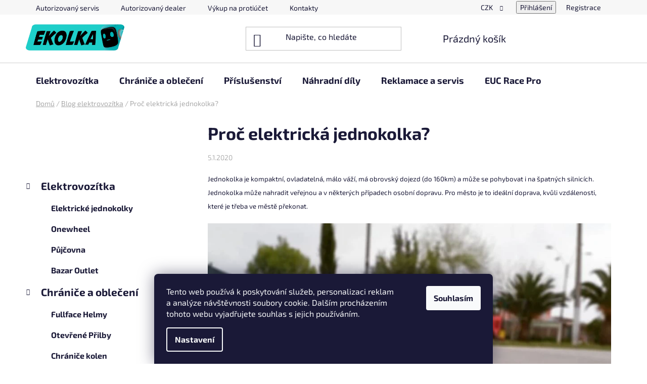

--- FILE ---
content_type: text/html; charset=utf-8
request_url: https://www.ekolka.cz/blog-elektrovozitka/proc-elektricka-jednokolka/
body_size: 25239
content:
<!doctype html><html lang="cs" dir="ltr" class="header-background-light external-fonts-loaded"><head><meta charset="utf-8" /><meta name="viewport" content="width=device-width,initial-scale=1" /><title>Proč elektrická jednokolka? - EKOLKA.CZ - Elektrické jednokolky a koloběžky</title><link rel="preconnect" href="https://cdn.myshoptet.com" /><link rel="dns-prefetch" href="https://cdn.myshoptet.com" /><link rel="preload" href="https://cdn.myshoptet.com/prj/dist/master/cms/libs/jquery/jquery-1.11.3.min.js" as="script" /><link href="https://cdn.myshoptet.com/prj/dist/master/cms/templates/frontend_templates/shared/css/font-face/exo-2.css" rel="stylesheet"><link href="https://cdn.myshoptet.com/prj/dist/master/shop/dist/font-shoptet-13.css.3c47e30adfa2e9e2683b.css" rel="stylesheet"><script>
dataLayer = [];
dataLayer.push({'shoptet' : {
    "pageId": 704,
    "pageType": "article",
    "currency": "CZK",
    "currencyInfo": {
        "decimalSeparator": ",",
        "exchangeRate": 1,
        "priceDecimalPlaces": 0,
        "symbol": "K\u010d",
        "symbolLeft": 0,
        "thousandSeparator": " "
    },
    "language": "cs",
    "projectId": 331883,
    "cartInfo": {
        "id": null,
        "freeShipping": false,
        "freeShippingFrom": 5000,
        "leftToFreeGift": {
            "formattedPrice": "0 K\u010d",
            "priceLeft": 0
        },
        "freeGift": false,
        "leftToFreeShipping": {
            "priceLeft": 5000,
            "dependOnRegion": 0,
            "formattedPrice": "5 000 K\u010d"
        },
        "discountCoupon": [],
        "getNoBillingShippingPrice": {
            "withoutVat": 0,
            "vat": 0,
            "withVat": 0
        },
        "cartItems": [],
        "taxMode": "ORDINARY"
    },
    "cart": [],
    "customer": {
        "priceRatio": 1,
        "priceListId": 1,
        "groupId": null,
        "registered": false,
        "mainAccount": false
    }
}});
dataLayer.push({'cookie_consent' : {
    "marketing": "denied",
    "analytics": "denied"
}});
document.addEventListener('DOMContentLoaded', function() {
    shoptet.consent.onAccept(function(agreements) {
        if (agreements.length == 0) {
            return;
        }
        dataLayer.push({
            'cookie_consent' : {
                'marketing' : (agreements.includes(shoptet.config.cookiesConsentOptPersonalisation)
                    ? 'granted' : 'denied'),
                'analytics': (agreements.includes(shoptet.config.cookiesConsentOptAnalytics)
                    ? 'granted' : 'denied')
            },
            'event': 'cookie_consent'
        });
    });
});
</script>

<!-- Google Tag Manager -->
<script>(function(w,d,s,l,i){w[l]=w[l]||[];w[l].push({'gtm.start':
new Date().getTime(),event:'gtm.js'});var f=d.getElementsByTagName(s)[0],
j=d.createElement(s),dl=l!='dataLayer'?'&l='+l:'';j.async=true;j.src=
'https://www.googletagmanager.com/gtm.js?id='+i+dl;f.parentNode.insertBefore(j,f);
})(window,document,'script','dataLayer','GTM-W625BH5');</script>
<!-- End Google Tag Manager -->

<meta property="og:type" content="article"><meta property="og:site_name" content="ekolka.cz"><meta property="og:url" content="https://www.ekolka.cz/blog-elektrovozitka/proc-elektricka-jednokolka/"><meta property="og:title" content="Proč elektrická jednokolka? - EKOLKA.CZ - Elektrické jednokolky a koloběžky"><meta name="author" content="EKOLKA.CZ - Elektrické jednokolky a koloběžky"><meta name="web_author" content="Shoptet.cz"><meta name="dcterms.rightsHolder" content="www.ekolka.cz"><meta name="robots" content="index,follow"><meta property="og:image" content="https://www.ekolka.cz/user/articles/images/hwecwevebe.jpg"><meta property="og:description" content="Proč elektrická jednokolka?, EKOLKA.CZ - Elektrické jednokolky a koloběžky"><meta name="description" content="Proč elektrická jednokolka?, EKOLKA.CZ - Elektrické jednokolky a koloběžky"><meta property="article:published_time" content="5.1.2020"><meta property="article:section" content="Proč elektrická jednokolka?"><style>:root {--color-primary: #73c9be;--color-primary-h: 172;--color-primary-s: 44%;--color-primary-l: 62%;--color-primary-hover: #73c9be;--color-primary-hover-h: 172;--color-primary-hover-s: 44%;--color-primary-hover-l: 62%;--color-secondary: #73c9be;--color-secondary-h: 172;--color-secondary-s: 44%;--color-secondary-l: 62%;--color-secondary-hover: #000000;--color-secondary-hover-h: 0;--color-secondary-hover-s: 0%;--color-secondary-hover-l: 0%;--color-tertiary: #000000;--color-tertiary-h: 0;--color-tertiary-s: 0%;--color-tertiary-l: 0%;--color-tertiary-hover: #cfcfcf;--color-tertiary-hover-h: 0;--color-tertiary-hover-s: 0%;--color-tertiary-hover-l: 81%;--color-header-background: #ffffff;--template-font: "Exo 2";--template-headings-font: "Exo 2";--header-background-url: none;--cookies-notice-background: #1A1937;--cookies-notice-color: #F8FAFB;--cookies-notice-button-hover: #f5f5f5;--cookies-notice-link-hover: #27263f;--templates-update-management-preview-mode-content: "Náhled aktualizací šablony je aktivní pro váš prohlížeč."}</style>
    
    <link href="https://cdn.myshoptet.com/prj/dist/master/shop/dist/main-13.less.fdb02770e668ba5a70b5.css" rel="stylesheet" />
    
    <script>var shoptet = shoptet || {};</script>
    <script src="https://cdn.myshoptet.com/prj/dist/master/shop/dist/main-3g-header.js.05f199e7fd2450312de2.js"></script>
<!-- User include --><!-- api 446(100) html code header -->
<link rel="stylesheet" href="https://cdn.myshoptet.com/usr/api2.dklab.cz/user/documents/_doplnky/poznamka/331883/196/331883_196.css" type="text/css" /><style> :root { 
            --dklab-poznamka-color-main: #2E1F13;  
            --dklab-poznamka-color-empty: #BCBCBC;             
            --dklab-poznamka-color-tooltip-background: #6CDAD7;             
            --dklab-poznamka-color-tooltip-text: #0B1616;             
            --dklab-poznamka-color-cart-message: #000000;             
            --dklab-poznamka-color-cart-message-background: #F7AB31;             
        }
        </style>
<!-- api 1014(645) html code header -->
  <link rel="stylesheet" href="https://ratings.shoptet.imagineanything.cz/assets/heureka_right-e627fa38a787f13b1ca86fdf66df048c1e7fe0dca9f2c9db75da0dda33c0c7fc.css" />

<style>
    @media(min-width: 992px) {
      .gr { display: initial; }
    }

    @media (min-width: 576px) and (max-width: 992px) {
      .gr { display: initial; }
    }

    @media(max-width: 575px) {
      .gr { display: none; }
    }
</style>

<script>
  document.addEventListener('DOMContentLoaded', () => {
    let pages = ['homepage', 'category', 'productDetail'];
    if(window.dataLayer && pages.includes(dataLayer[0].shoptet.pageType)) {
      let qs = (s) => document.querySelector(s);
      let ratings = qs('.s');
      let loaded = false;
      let badge = qs('.gr .p');
      let display = (e, s = 'initial') => { e.style['display'] = s };

      badge.addEventListener('mouseover', () => {
        if (!loaded) {
          fetch('https://ratings.shoptet.imagineanything.cz/r2/331883.json')
            .then(r => r.json())
            .then(d => {
              d = d.reverse();
              for(let i = 0; i < d.length; i++) {
                h = `
                  <div class=w>
                    <div class=v>
                      <img class=o src=${d[i][0]}>
                    </div>
                    <div class=u>
                      <a class=nl href=${d[i][2]}>${d[i][3]}</a>
                      <p class=x>${d[i][4]}</p>
                      <div class=t>
                        <img class=st src=https://ratings.shoptet.imagineanything.cz/${d[i][5]}.png>
                        <span class=q>${d[i][6]}</span>
                      </div>
                    </div>
                  </div>
                `
                qs('.s .k').insertAdjacentHTML('afterbegin', h);
              };
              display(ratings);
            });
          loaded = true;
        } else {
          display(ratings);
        }
      });

      qs('.gr .c').addEventListener('click', () => {
        display(ratings, 'none');
      });

      if (qs('.js-siteCookies')) {
        document.addEventListener('shoptet.consent.set', () => display(badge, 'flex'));
      } else {
        display(badge, 'flex');
      }
    }
  });
</script>

<!-- api 690(337) html code header -->
<script>var ophWidgetData={"lang":"cs","link":"https:\/\/www.ekolka.cz\/kontakty\/","logo":true,"turnOff":false,"expanded":true,"lunchShow":false,"checkHoliday":true,"showWidgetStart":"07:00","showWidgetEnd":"20:00","beforeOpenStore":0,"beforeCloseStore":"30","openingHours":[{"day":1,"openHour":"12:00","closeHour":"18:00","openPause":"","closePause":"","closed":false},{"day":2,"openHour":"09:00","closeHour":"15:00","openPause":"","closePause":"","closed":false},{"day":3,"openHour":"11:00","closeHour":"18:00","openPause":"","closePause":"","closed":true},{"day":4,"openHour":"12:00","closeHour":"18:00","openPause":"","closePause":"","closed":false},{"day":5,"openHour":"09:00","closeHour":"15:00","openPause":"","closePause":"","closed":false},{"day":6,"openHour":"","closeHour":"","openPause":"","closePause":"","closed":true},{"day":7,"openHour":"","closeHour":"","openPause":"","closePause":"","closed":true}],"excludes":[{"date":"2023-12-19","openHour":"","closeHour":"","openPause":"","closePause":"","closed":true,"text":""},{"date":"2023-12-20","openHour":"","closeHour":"","openPause":"","closePause":"","closed":true,"text":""},{"date":"2023-12-21","openHour":"","closeHour":"","openPause":"","closePause":"","closed":true,"text":""},{"date":"2023-12-22","openHour":"","closeHour":"","openPause":"","closePause":"","closed":true,"text":""},{"date":"2023-12-23","openHour":"","closeHour":"","openPause":"","closePause":"","closed":true,"text":""},{"date":"2023-12-24","openHour":"","closeHour":"","openPause":"","closePause":"","closed":true,"text":""},{"date":"2023-12-25","openHour":"","closeHour":"","openPause":"","closePause":"","closed":true,"text":""},{"date":"2023-12-26","openHour":"","closeHour":"","openPause":"","closePause":"","closed":true,"text":""},{"date":"2023-12-27","openHour":"","closeHour":"","openPause":"","closePause":"","closed":true,"text":""},{"date":"2023-12-28","openHour":"","closeHour":"","openPause":"","closePause":"","closed":true,"text":""},{"date":"2023-12-29","openHour":"","closeHour":"","openPause":"","closePause":"","closed":true,"text":""},{"date":"2023-12-30","openHour":"","closeHour":"","openPause":"","closePause":"","closed":true,"text":""},{"date":"2023-12-31","openHour":"","closeHour":"","openPause":"","closePause":"","closed":true,"text":""},{"date":"2024-01-01","openHour":"","closeHour":"","openPause":"","closePause":"","closed":true,"text":""},{"date":"2024-06-07","openHour":"12:00","closeHour":"","openPause":"","closePause":"","closed":true,"text":""},{"date":"2024-07-19","openHour":"","closeHour":"","openPause":"","closePause":"","closed":true,"text":""},{"date":"2024-08-23","openHour":"","closeHour":"","openPause":"","closePause":"","closed":true,"text":""},{"date":"2025-05-30","openHour":"","closeHour":"","openPause":"","closePause":"","closed":true,"text":""},{"date":"2025-09-11","openHour":"","closeHour":"","openPause":"","closePause":"","closed":true,"text":""},{"date":"2025-09-12","openHour":"","closeHour":"","openPause":"","closePause":"","closed":true,"text":""},{"date":"2025-09-19","openHour":"","closeHour":"","openPause":"","closePause":"","closed":true,"text":""},{"date":"2025-12-16","openHour":"","closeHour":"","openPause":"","closePause":"","closed":true,"text":""},{"date":"2025-12-17","openHour":"","closeHour":"","openPause":"","closePause":"","closed":true,"text":""},{"date":"2025-12-18","openHour":"","closeHour":"","openPause":"","closePause":"","closed":true,"text":""},{"date":"2025-12-19","openHour":"","closeHour":"","openPause":"","closePause":"","closed":true,"text":""},{"date":"2025-12-20","openHour":"","closeHour":"","openPause":"","closePause":"","closed":true,"text":""},{"date":"2025-12-21","openHour":"","closeHour":"","openPause":"","closePause":"","closed":true,"text":""},{"date":"2025-12-22","openHour":"","closeHour":"","openPause":"","closePause":"","closed":true,"text":""},{"date":"2025-12-23","openHour":"","closeHour":"","openPause":"","closePause":"","closed":true,"text":""},{"date":"2025-12-24","openHour":"","closeHour":"","openPause":"","closePause":"","closed":true,"text":""},{"date":"2025-12-25","openHour":"","closeHour":"","openPause":"","closePause":"","closed":true,"text":""},{"date":"2025-12-26","openHour":"","closeHour":"","openPause":"","closePause":"","closed":true,"text":""},{"date":"2025-12-27","openHour":"","closeHour":"","openPause":"","closePause":"","closed":true,"text":""},{"date":"2025-12-28","openHour":"","closeHour":"","openPause":"","closePause":"","closed":true,"text":""},{"date":"2025-12-29","openHour":"","closeHour":"","openPause":"","closePause":"","closed":true,"text":""},{"date":"2025-12-30","openHour":"","closeHour":"","openPause":"","closePause":"","closed":true,"text":""},{"date":"2025-12-31","openHour":"","closeHour":"","openPause":"","closePause":"","closed":true,"text":""},{"date":"2026-01-01","openHour":"","closeHour":"","openPause":"","closePause":"","closed":true,"text":""}],"holidayList":["01-01","01-05","08-05","05-07","06-07","28-09","28-10","17-11","24-12","25-12","26-12"],"todayLongFormat":false,"logoFilemanager":"https:\/\/sun9-19.userapi.com\/impf\/O7IHbShACfrBuhNW8SenSc75E2NzMGkkDIligw\/zC73JTirhCw.jpg?size=200x100&quality=96&proxy=1&sign=ec79629ea12136ff8f9e3c7bc8c9f1f6&type=album","colors":{"bg_header_color":"","bg_logo_color":"","bg_title_color":"","bg_preopen_color":"#03a9f4","bg_open_color":"#6cdad7","bg_pause_color":"#ff9800","bg_preclose_color":"#ff6f00","bg_close_color":"#f22c2c","color_exception_day":"#e94b4b"},"address":"Romaina Rollanda 43\/2, Praha 6, Dejvice","icon":"icon-02","bottomPosition":"110","showDetailOnExpand":false,"disableDetail":false,"disableDetailTable":false,"hideOnMobile":false,"weekTurnOff":[],"directPosition":"ltr"}</script>
<!-- service 446(100) html code header -->
<style>
@font-face {
    font-family: 'poznamka';
    src:  url('https://cdn.myshoptet.com/usr/api2.dklab.cz/user/documents/_doplnky/poznamka/font/note.eot?v1');
    src:  url('https://cdn.myshoptet.com/usr/api2.dklab.cz/user/documents/_doplnky/poznamka/font/note.eot?v1#iefix') format('embedded-opentype'),
    url('https://cdn.myshoptet.com/usr/api2.dklab.cz/user/documents/_doplnky/poznamka/font/note.ttf?v1') format('truetype'),
    url('https://cdn.myshoptet.com/usr/api2.dklab.cz/user/documents/_doplnky/poznamka/font/note.woff?v1') format('woff'),
    url('https://cdn.myshoptet.com/usr/api2.dklab.cz/user/documents/_doplnky/poznamka/font/note.svg?v1') format('svg');
    font-weight: normal;
    font-style: normal;
}
</style>
<!-- service 640(287) html code header -->
<link rel="stylesheet" media="screen" href="https://cdn.myshoptet.com/usr/fvstudio.myshoptet.com/user/documents/datum-doruceni/css/global.css?v=1.09" />
<link rel="stylesheet" media="screen" href="https://cdn.myshoptet.com/usr/fvstudio.myshoptet.com/user/documents/datum-doruceni/css/Disco.css?v=1.95" />


<!-- service 690(337) html code header -->
<link href="https://cdn.myshoptet.com/usr/mcore.myshoptet.com/user/documents/upload/addon01/ophWidget.min.css?v=1.6.9" rel="stylesheet" />


<!-- service 654(301) html code header -->
<!-- Prefetch Pobo Page Builder CDN  -->
<link rel="dns-prefetch" href="https://image.pobo.cz">
<link href="https://cdnjs.cloudflare.com/ajax/libs/lightgallery/2.7.2/css/lightgallery.min.css" rel="stylesheet">
<link href="https://cdnjs.cloudflare.com/ajax/libs/lightgallery/2.7.2/css/lg-thumbnail.min.css" rel="stylesheet">


<!-- © Pobo Page Builder  -->
<script>
 	  window.addEventListener("DOMContentLoaded", function () {
		  var po = document.createElement("script");
		  po.type = "text/javascript";
		  po.async = true;
		  po.dataset.url = "https://www.pobo.cz";
			po.dataset.cdn = "https://image.pobo.space";
      po.dataset.tier = "standard";
      po.fetchpriority = "high";
      po.dataset.key = btoa(window.location.host);
		  po.id = "pobo-asset-url";
      po.platform = "shoptet";
      po.synergy = false;
		  po.src = "https://image.pobo.space/assets/editor.js?v=13";

		  var s = document.getElementsByTagName("script")[0];
		  s.parentNode.insertBefore(po, s);
	  });
</script>





<!-- /User include --><link rel="shortcut icon" href="/favicon.ico" type="image/x-icon" /><link rel="canonical" href="https://www.ekolka.cz/blog-elektrovozitka/proc-elektricka-jednokolka/" />    <script>
        var _hwq = _hwq || [];
        _hwq.push(['setKey', 'B6E874CA215CB407BAEE19638B202FD1']);
        _hwq.push(['setTopPos', '250']);
        _hwq.push(['showWidget', '21']);
        (function() {
            var ho = document.createElement('script');
            ho.src = 'https://cz.im9.cz/direct/i/gjs.php?n=wdgt&sak=B6E874CA215CB407BAEE19638B202FD1';
            var s = document.getElementsByTagName('script')[0]; s.parentNode.insertBefore(ho, s);
        })();
    </script>
    <!-- Global site tag (gtag.js) - Google Analytics -->
    <script async src="https://www.googletagmanager.com/gtag/js?id=G-YRM154EBF5"></script>
    <script>
        
        window.dataLayer = window.dataLayer || [];
        function gtag(){dataLayer.push(arguments);}
        

                    console.debug('default consent data');

            gtag('consent', 'default', {"ad_storage":"denied","analytics_storage":"denied","ad_user_data":"denied","ad_personalization":"denied","wait_for_update":500});
            dataLayer.push({
                'event': 'default_consent'
            });
        
        gtag('js', new Date());

                gtag('config', 'UA-159539799-1', { 'groups': "UA" });
        
                gtag('config', 'G-YRM154EBF5', {"groups":"GA4","send_page_view":false,"content_group":"article","currency":"CZK","page_language":"cs"});
        
                gtag('config', 'AW-876955555', {"allow_enhanced_conversions":true});
        
        
        
        
        
                    gtag('event', 'page_view', {"send_to":"GA4","page_language":"cs","content_group":"article","currency":"CZK"});
        
        
        
        
        
        
        
        
        
        
        
        
        
        document.addEventListener('DOMContentLoaded', function() {
            if (typeof shoptet.tracking !== 'undefined') {
                for (var id in shoptet.tracking.bannersList) {
                    gtag('event', 'view_promotion', {
                        "send_to": "UA",
                        "promotions": [
                            {
                                "id": shoptet.tracking.bannersList[id].id,
                                "name": shoptet.tracking.bannersList[id].name,
                                "position": shoptet.tracking.bannersList[id].position
                            }
                        ]
                    });
                }
            }

            shoptet.consent.onAccept(function(agreements) {
                if (agreements.length !== 0) {
                    console.debug('gtag consent accept');
                    var gtagConsentPayload =  {
                        'ad_storage': agreements.includes(shoptet.config.cookiesConsentOptPersonalisation)
                            ? 'granted' : 'denied',
                        'analytics_storage': agreements.includes(shoptet.config.cookiesConsentOptAnalytics)
                            ? 'granted' : 'denied',
                                                                                                'ad_user_data': agreements.includes(shoptet.config.cookiesConsentOptPersonalisation)
                            ? 'granted' : 'denied',
                        'ad_personalization': agreements.includes(shoptet.config.cookiesConsentOptPersonalisation)
                            ? 'granted' : 'denied',
                        };
                    console.debug('update consent data', gtagConsentPayload);
                    gtag('consent', 'update', gtagConsentPayload);
                    dataLayer.push(
                        { 'event': 'update_consent' }
                    );
                }
            });
        });
    </script>
</head><body class="desktop id-704 in-blog-elektrovozitka template-13 type-post multiple-columns-body columns-3 smart-labels-active ums_forms_redesign--off ums_a11y_category_page--on ums_discussion_rating_forms--off ums_flags_display_unification--on ums_a11y_login--on mobile-header-version-0"><noscript>
    <style>
        #header {
            padding-top: 0;
            position: relative !important;
            top: 0;
        }
        .header-navigation {
            position: relative !important;
        }
        .overall-wrapper {
            margin: 0 !important;
        }
        body:not(.ready) {
            visibility: visible !important;
        }
    </style>
    <div class="no-javascript">
        <div class="no-javascript__title">Musíte změnit nastavení vašeho prohlížeče</div>
        <div class="no-javascript__text">Podívejte se na: <a href="https://www.google.com/support/bin/answer.py?answer=23852">Jak povolit JavaScript ve vašem prohlížeči</a>.</div>
        <div class="no-javascript__text">Pokud používáte software na blokování reklam, může být nutné povolit JavaScript z této stránky.</div>
        <div class="no-javascript__text">Děkujeme.</div>
    </div>
</noscript>

        <div id="fb-root"></div>
        <script>
            window.fbAsyncInit = function() {
                FB.init({
//                    appId            : 'your-app-id',
                    autoLogAppEvents : true,
                    xfbml            : true,
                    version          : 'v19.0'
                });
            };
        </script>
        <script async defer crossorigin="anonymous" src="https://connect.facebook.net/cs_CZ/sdk.js"></script>
<!-- Google Tag Manager (noscript) -->
<noscript><iframe src="https://www.googletagmanager.com/ns.html?id=GTM-W625BH5"
height="0" width="0" style="display:none;visibility:hidden"></iframe></noscript>
<!-- End Google Tag Manager (noscript) -->

    <div class="siteCookies siteCookies--bottom siteCookies--dark js-siteCookies" role="dialog" data-testid="cookiesPopup" data-nosnippet>
        <div class="siteCookies__form">
            <div class="siteCookies__content">
                <div class="siteCookies__text">
                    Tento web používá k poskytování služeb, personalizaci reklam a analýze návštěvnosti soubory cookie. Dalším procházením tohoto webu vyjadřujete souhlas s jejich používáním.
                </div>
                <p class="siteCookies__links">
                    <button class="siteCookies__link js-cookies-settings" aria-label="Nastavení cookies" data-testid="cookiesSettings">Nastavení</button>
                </p>
            </div>
            <div class="siteCookies__buttonWrap">
                                <button class="siteCookies__button js-cookiesConsentSubmit" value="all" aria-label="Přijmout cookies" data-testid="buttonCookiesAccept">Souhlasím</button>
            </div>
        </div>
        <script>
            document.addEventListener("DOMContentLoaded", () => {
                const siteCookies = document.querySelector('.js-siteCookies');
                document.addEventListener("scroll", shoptet.common.throttle(() => {
                    const st = document.documentElement.scrollTop;
                    if (st > 1) {
                        siteCookies.classList.add('siteCookies--scrolled');
                    } else {
                        siteCookies.classList.remove('siteCookies--scrolled');
                    }
                }, 100));
            });
        </script>
    </div>
<a href="#content" class="skip-link sr-only">Přejít na obsah</a><div class="overall-wrapper"><div class="user-action"><div class="container">
    <div class="user-action-in">
                    <div id="login" class="user-action-login popup-widget login-widget" role="dialog" aria-labelledby="loginHeading">
        <div class="popup-widget-inner">
                            <h2 id="loginHeading">Přihlášení k vašemu účtu</h2><div id="customerLogin"><form action="/action/Customer/Login/" method="post" id="formLoginIncluded" class="csrf-enabled formLogin" data-testid="formLogin"><input type="hidden" name="referer" value="" /><div class="form-group"><div class="input-wrapper email js-validated-element-wrapper no-label"><input type="email" name="email" class="form-control" autofocus placeholder="E-mailová adresa (např. jan@novak.cz)" data-testid="inputEmail" autocomplete="email" required /></div></div><div class="form-group"><div class="input-wrapper password js-validated-element-wrapper no-label"><input type="password" name="password" class="form-control" placeholder="Heslo" data-testid="inputPassword" autocomplete="current-password" required /><span class="no-display">Nemůžete vyplnit toto pole</span><input type="text" name="surname" value="" class="no-display" /></div></div><div class="form-group"><div class="login-wrapper"><button type="submit" class="btn btn-secondary btn-text btn-login" data-testid="buttonSubmit">Přihlásit se</button><div class="password-helper"><a href="/registrace/" data-testid="signup" rel="nofollow">Nová registrace</a><a href="/klient/zapomenute-heslo/" rel="nofollow">Zapomenuté heslo</a></div></div></div><div class="social-login-buttons"><div class="social-login-buttons-divider"><span>nebo</span></div><div class="form-group"><a href="/action/Social/login/?provider=Facebook" class="login-btn facebook" rel="nofollow"><span class="login-facebook-icon"></span><strong>Přihlásit se přes Facebook</strong></a></div></div></form>
</div>                    </div>
    </div>

                <div id="cart-widget" class="user-action-cart popup-widget cart-widget loader-wrapper" data-testid="popupCartWidget" role="dialog" aria-hidden="true">
            <div class="popup-widget-inner cart-widget-inner place-cart-here">
                <div class="loader-overlay">
                    <div class="loader"></div>
                </div>
            </div>
        </div>
    </div>
</div>
</div><div class="top-navigation-bar" data-testid="topNavigationBar">

    <div class="container">

                            <div class="top-navigation-menu">
                <ul class="top-navigation-bar-menu">
                                            <li class="top-navigation-menu-item-701">
                            <a href="/autorizovany-servis/" title="Autorizovaný servis">Autorizovaný servis</a>
                        </li>
                                            <li class="top-navigation-menu-item-719">
                            <a href="/autorizovany-dealer/" title="Autorizovaný dealer">Autorizovaný dealer</a>
                        </li>
                                            <li class="top-navigation-menu-item-740">
                            <a href="/vykup-na-protiucet/" title="Výkup na protiúčet" target="blank">Výkup na protiúčet</a>
                        </li>
                                            <li class="top-navigation-menu-item-29">
                            <a href="/kontakty/" title="Kontakty">Kontakty</a>
                        </li>
                                            <li class="top-navigation-menu-item-710">
                            <a href="/reklamace/" title="Reklamační řád">Reklamační řád</a>
                        </li>
                                            <li class="top-navigation-menu-item-704">
                            <a href="/blog-elektrovozitka/" title="Blog elektrovozítka">Blog elektrovozítka</a>
                        </li>
                                            <li class="top-navigation-menu-item-39">
                            <a href="/obchodni-podminky/" title="Obchodní podmínky">Obchodní podmínky</a>
                        </li>
                                            <li class="top-navigation-menu-item-691">
                            <a href="/podminky-ochrany-osobnich-udaju/" title="Podmínky ochrany osobních údajů ">Podmínky ochrany osobních údajů </a>
                        </li>
                                    </ul>
                <div class="top-navigation-menu-trigger">Více</div>
                <ul class="top-navigation-bar-menu-helper"></ul>
            </div>
        
        <div class="top-navigation-tools">
                <div class="dropdown">
        <span>Ceny v:</span>
        <button id="topNavigationDropdown" type="button" data-toggle="dropdown" aria-haspopup="true" aria-expanded="false">
            CZK
            <span class="caret"></span>
        </button>
        <ul class="dropdown-menu" aria-labelledby="topNavigationDropdown"><li><a href="/action/Currency/changeCurrency/?currencyCode=CZK" rel="nofollow">CZK</a></li><li><a href="/action/Currency/changeCurrency/?currencyCode=EUR" rel="nofollow">EUR</a></li></ul>
    </div>
            <button class="top-nav-button top-nav-button-login toggle-window" type="button" data-target="login" aria-haspopup="dialog" aria-controls="login" aria-expanded="false" data-testid="signin"><span>Přihlášení</span></button>
    <a href="/registrace/" class="top-nav-button top-nav-button-register" data-testid="headerSignup">Registrace</a>
        </div>

    </div>

</div>
<header id="header">
        <div class="header-top">
            <div class="container navigation-wrapper header-top-wrapper">
                <div class="site-name"><a href="/" data-testid="linkWebsiteLogo"><img src="https://cdn.myshoptet.com/usr/www.ekolka.cz/user/logos/ekolka_web_icon_v02-07.png" alt="EKOLKA.CZ - Elektrické jednokolky a koloběžky" fetchpriority="low" /></a></div>                <div class="search" itemscope itemtype="https://schema.org/WebSite">
                    <meta itemprop="headline" content="Blog elektrovozítka"/><meta itemprop="url" content="https://www.ekolka.cz"/><meta itemprop="text" content="Proč elektrická jednokolka?, EKOLKA.CZ - Elektrické jednokolky a koloběžky"/>                    <form action="/action/ProductSearch/prepareString/" method="post"
    id="formSearchForm" class="search-form compact-form js-search-main"
    itemprop="potentialAction" itemscope itemtype="https://schema.org/SearchAction" data-testid="searchForm">
    <fieldset>
        <meta itemprop="target"
            content="https://www.ekolka.cz/vyhledavani/?string={string}"/>
        <input type="hidden" name="language" value="cs"/>
        
            
    <span class="search-input-icon" aria-hidden="true"></span>

<input
    type="search"
    name="string"
        class="query-input form-control search-input js-search-input"
    placeholder="Napište, co hledáte"
    autocomplete="off"
    required
    itemprop="query-input"
    aria-label="Vyhledávání"
    data-testid="searchInput"
>
            <button type="submit" class="btn btn-default search-button" data-testid="searchBtn">Hledat</button>
        
    </fieldset>
</form>
                </div>
                <div class="navigation-buttons">
                    <a href="#" class="toggle-window" data-target="search" data-testid="linkSearchIcon"><span class="sr-only">Hledat</span></a>
                        
    <a href="/kosik/" class="btn btn-icon toggle-window cart-count" data-target="cart" data-hover="true" data-redirect="true" data-testid="headerCart" rel="nofollow" aria-haspopup="dialog" aria-expanded="false" aria-controls="cart-widget">
        
                <span class="sr-only">Nákupní košík</span>
        
            <span class="cart-price visible-lg-inline-block" data-testid="headerCartPrice">
                                    Prázdný košík                            </span>
        
    
            </a>
                    <a href="#" class="toggle-window" data-target="navigation" data-testid="hamburgerMenu"></a>
                </div>
            </div>
        </div>
        <div class="header-bottom">
            <div class="container navigation-wrapper header-bottom-wrapper js-navigation-container">
                <nav id="navigation" aria-label="Hlavní menu" data-collapsible="true"><div class="navigation-in menu"><ul class="menu-level-1" role="menubar" data-testid="headerMenuItems"><li class="menu-item-731 ext" role="none"><a href="/elektrovozitka/" data-testid="headerMenuItem" role="menuitem" aria-haspopup="true" aria-expanded="false"><b>Elektrovozítka</b><span class="submenu-arrow"></span></a><ul class="menu-level-2" aria-label="Elektrovozítka" tabindex="-1" role="menu"><li class="menu-item-695" role="none"><a href="/elektricke-jednokolky/" class="menu-image" data-testid="headerMenuItem" tabindex="-1" aria-hidden="true"><img src="data:image/svg+xml,%3Csvg%20width%3D%22140%22%20height%3D%22100%22%20xmlns%3D%22http%3A%2F%2Fwww.w3.org%2F2000%2Fsvg%22%3E%3C%2Fsvg%3E" alt="" aria-hidden="true" width="140" height="100"  data-src="https://cdn.myshoptet.com/usr/www.ekolka.cz/user/categories/thumb/16x_effect_1.jpg" fetchpriority="low" /></a><div><a href="/elektricke-jednokolky/" data-testid="headerMenuItem" role="menuitem"><span>Elektrické jednokolky</span></a>
                        </div></li><li class="menu-item-2522" role="none"><a href="/onewheel/" class="menu-image" data-testid="headerMenuItem" tabindex="-1" aria-hidden="true"><img src="data:image/svg+xml,%3Csvg%20width%3D%22140%22%20height%3D%22100%22%20xmlns%3D%22http%3A%2F%2Fwww.w3.org%2F2000%2Fsvg%22%3E%3C%2Fsvg%3E" alt="" aria-hidden="true" width="140" height="100"  data-src="https://cdn.myshoptet.com/usr/www.ekolka.cz/user/categories/thumb/onewheel_xr_6.jpg" fetchpriority="low" /></a><div><a href="/onewheel/" data-testid="headerMenuItem" role="menuitem"><span>Onewheel</span></a>
                        </div></li><li class="menu-item-1898" role="none"><a href="/pujcovna/" class="menu-image" data-testid="headerMenuItem" tabindex="-1" aria-hidden="true"><img src="data:image/svg+xml,%3Csvg%20width%3D%22140%22%20height%3D%22100%22%20xmlns%3D%22http%3A%2F%2Fwww.w3.org%2F2000%2Fsvg%22%3E%3C%2Fsvg%3E" alt="" aria-hidden="true" width="140" height="100"  data-src="https://cdn.myshoptet.com/usr/www.ekolka.cz/user/categories/thumb/kingsong-s18-white-electric-unicycle-side-view-1.jpg" fetchpriority="low" /></a><div><a href="/pujcovna/" data-testid="headerMenuItem" role="menuitem"><span>Půjčovna</span></a>
                        </div></li><li class="menu-item-2546" role="none"><a href="/bazar/" class="menu-image" data-testid="headerMenuItem" tabindex="-1" aria-hidden="true"><img src="data:image/svg+xml,%3Csvg%20width%3D%22140%22%20height%3D%22100%22%20xmlns%3D%22http%3A%2F%2Fwww.w3.org%2F2000%2Fsvg%22%3E%3C%2Fsvg%3E" alt="" aria-hidden="true" width="140" height="100"  data-src="https://cdn.myshoptet.com/usr/www.ekolka.cz/user/categories/thumb/bazar_euc_onewheel_ekolobezka.jpg" fetchpriority="low" /></a><div><a href="/bazar/" data-testid="headerMenuItem" role="menuitem"><span>Bazar Outlet</span></a>
                        </div></li></ul></li>
<li class="menu-item-755 ext" role="none"><a href="/chranice-a-obleceni/" data-testid="headerMenuItem" role="menuitem" aria-haspopup="true" aria-expanded="false"><b>Chrániče a oblečení</b><span class="submenu-arrow"></span></a><ul class="menu-level-2" aria-label="Chrániče a oblečení" tabindex="-1" role="menu"><li class="menu-item-758" role="none"><a href="/motocross-helmy/" class="menu-image" data-testid="headerMenuItem" tabindex="-1" aria-hidden="true"><img src="data:image/svg+xml,%3Csvg%20width%3D%22140%22%20height%3D%22100%22%20xmlns%3D%22http%3A%2F%2Fwww.w3.org%2F2000%2Fsvg%22%3E%3C%2Fsvg%3E" alt="" aria-hidden="true" width="140" height="100"  data-src="https://cdn.myshoptet.com/usr/www.ekolka.cz/user/categories/thumb/fox-mx-helm-mx-helmet-v3-1.jpg" fetchpriority="low" /></a><div><a href="/motocross-helmy/" data-testid="headerMenuItem" role="menuitem"><span>Fullface Helmy</span></a>
                        </div></li><li class="menu-item-1892" role="none"><a href="/otevrene-prilby/" class="menu-image" data-testid="headerMenuItem" tabindex="-1" aria-hidden="true"><img src="data:image/svg+xml,%3Csvg%20width%3D%22140%22%20height%3D%22100%22%20xmlns%3D%22http%3A%2F%2Fwww.w3.org%2F2000%2Fsvg%22%3E%3C%2Fsvg%3E" alt="" aria-hidden="true" width="140" height="100"  data-src="https://cdn.myshoptet.com/usr/www.ekolka.cz/user/categories/thumb/4583.png" fetchpriority="low" /></a><div><a href="/otevrene-prilby/" data-testid="headerMenuItem" role="menuitem"><span>Otevřené Přilby</span></a>
                        </div></li><li class="menu-item-770" role="none"><a href="/chranice-kolen/" class="menu-image" data-testid="headerMenuItem" tabindex="-1" aria-hidden="true"><img src="data:image/svg+xml,%3Csvg%20width%3D%22140%22%20height%3D%22100%22%20xmlns%3D%22http%3A%2F%2Fwww.w3.org%2F2000%2Fsvg%22%3E%3C%2Fsvg%3E" alt="" aria-hidden="true" width="140" height="100"  data-src="https://cdn.myshoptet.com/usr/www.ekolka.cz/user/categories/thumb/impactevo3.jpg" fetchpriority="low" /></a><div><a href="/chranice-kolen/" data-testid="headerMenuItem" role="menuitem"><span>Chrániče kolen</span></a>
                        </div></li><li class="menu-item-773" role="none"><a href="/chranic-hrudi/" class="menu-image" data-testid="headerMenuItem" tabindex="-1" aria-hidden="true"><img src="data:image/svg+xml,%3Csvg%20width%3D%22140%22%20height%3D%22100%22%20xmlns%3D%22http%3A%2F%2Fwww.w3.org%2F2000%2Fsvg%22%3E%3C%2Fsvg%3E" alt="" aria-hidden="true" width="140" height="100"  data-src="https://cdn.myshoptet.com/usr/www.ekolka.cz/user/categories/thumb/robot-1-2_(1).jpg" fetchpriority="low" /></a><div><a href="/chranic-hrudi/" data-testid="headerMenuItem" role="menuitem"><span>Chránič hrudi</span></a>
                        </div></li><li class="menu-item-767" role="none"><a href="/chranice-loktu/" class="menu-image" data-testid="headerMenuItem" tabindex="-1" aria-hidden="true"><img src="data:image/svg+xml,%3Csvg%20width%3D%22140%22%20height%3D%22100%22%20xmlns%3D%22http%3A%2F%2Fwww.w3.org%2F2000%2Fsvg%22%3E%3C%2Fsvg%3E" alt="" aria-hidden="true" width="140" height="100"  data-src="https://cdn.myshoptet.com/usr/www.ekolka.cz/user/categories/thumb/images.jpg" fetchpriority="low" /></a><div><a href="/chranice-loktu/" data-testid="headerMenuItem" role="menuitem"><span>Chrániče loktů</span></a>
                        </div></li><li class="menu-item-827" role="none"><a href="/chranice-zapesti/" class="menu-image" data-testid="headerMenuItem" tabindex="-1" aria-hidden="true"><img src="data:image/svg+xml,%3Csvg%20width%3D%22140%22%20height%3D%22100%22%20xmlns%3D%22http%3A%2F%2Fwww.w3.org%2F2000%2Fsvg%22%3E%3C%2Fsvg%3E" alt="" aria-hidden="true" width="140" height="100"  data-src="https://cdn.myshoptet.com/usr/www.ekolka.cz/user/categories/thumb/pro_wrist_4.jpg" fetchpriority="low" /></a><div><a href="/chranice-zapesti/" data-testid="headerMenuItem" role="menuitem"><span>Chrániče zápěstí</span></a>
                        </div></li><li class="menu-item-830" role="none"><a href="/bryle/" class="menu-image" data-testid="headerMenuItem" tabindex="-1" aria-hidden="true"><img src="data:image/svg+xml,%3Csvg%20width%3D%22140%22%20height%3D%22100%22%20xmlns%3D%22http%3A%2F%2Fwww.w3.org%2F2000%2Fsvg%22%3E%3C%2Fsvg%3E" alt="" aria-hidden="true" width="140" height="100"  data-src="https://cdn.myshoptet.com/usr/www.ekolka.cz/user/categories/thumb/bryle_kat.jpg" fetchpriority="low" /></a><div><a href="/bryle/" data-testid="headerMenuItem" role="menuitem"><span>Brýle</span></a>
                        </div></li><li class="menu-item-776" role="none"><a href="/dresy/" class="menu-image" data-testid="headerMenuItem" tabindex="-1" aria-hidden="true"><img src="data:image/svg+xml,%3Csvg%20width%3D%22140%22%20height%3D%22100%22%20xmlns%3D%22http%3A%2F%2Fwww.w3.org%2F2000%2Fsvg%22%3E%3C%2Fsvg%3E" alt="" aria-hidden="true" width="140" height="100"  data-src="https://cdn.myshoptet.com/usr/www.ekolka.cz/user/categories/thumb/alpinestars-racer-supermatic-jersey-blwht-1.jpg" fetchpriority="low" /></a><div><a href="/dresy/" data-testid="headerMenuItem" role="menuitem"><span>Dresy</span></a>
                        </div></li><li class="menu-item-3549" role="none"><a href="/kombinezy/" class="menu-image" data-testid="headerMenuItem" tabindex="-1" aria-hidden="true"><img src="data:image/svg+xml,%3Csvg%20width%3D%22140%22%20height%3D%22100%22%20xmlns%3D%22http%3A%2F%2Fwww.w3.org%2F2000%2Fsvg%22%3E%3C%2Fsvg%3E" alt="" aria-hidden="true" width="140" height="100"  data-src="https://cdn.myshoptet.com/usr/www.ekolka.cz/user/categories/thumb/dirtlej-dirtsuit-core-edition-steel-blue-cutout-01.jpg" fetchpriority="low" /></a><div><a href="/kombinezy/" data-testid="headerMenuItem" role="menuitem"><span>Kombinézy</span></a>
                        </div></li></ul></li>
<li class="menu-item-836 ext" role="none"><a href="/prislusenstvi/" data-testid="headerMenuItem" role="menuitem" aria-haspopup="true" aria-expanded="false"><b>Příslušenství</b><span class="submenu-arrow"></span></a><ul class="menu-level-2" aria-label="Příslušenství" tabindex="-1" role="menu"><li class="menu-item-842" role="none"><a href="/blatniky/" class="menu-image" data-testid="headerMenuItem" tabindex="-1" aria-hidden="true"><img src="data:image/svg+xml,%3Csvg%20width%3D%22140%22%20height%3D%22100%22%20xmlns%3D%22http%3A%2F%2Fwww.w3.org%2F2000%2Fsvg%22%3E%3C%2Fsvg%3E" alt="" aria-hidden="true" width="140" height="100"  data-src="https://cdn.myshoptet.com/usr/www.ekolka.cz/user/categories/thumb/fender_stockgray_85a63a6a-44a1-421f-aec1-acf91dac9774_720x.png" fetchpriority="low" /></a><div><a href="/blatniky/" data-testid="headerMenuItem" role="menuitem"><span>Blatníky</span></a>
                        </div></li><li class="menu-item-851" role="none"><a href="/footpady/" class="menu-image" data-testid="headerMenuItem" tabindex="-1" aria-hidden="true"><img src="data:image/svg+xml,%3Csvg%20width%3D%22140%22%20height%3D%22100%22%20xmlns%3D%22http%3A%2F%2Fwww.w3.org%2F2000%2Fsvg%22%3E%3C%2Fsvg%3E" alt="" aria-hidden="true" width="140" height="100"  data-src="https://cdn.myshoptet.com/usr/www.ekolka.cz/user/categories/thumb/footpads_pint_wood_pair_540x.png" fetchpriority="low" /></a><div><a href="/footpady/" data-testid="headerMenuItem" role="menuitem"><span>Footpady</span></a>
                        </div></li><li class="menu-item-749" role="none"><a href="/nabijecky/" class="menu-image" data-testid="headerMenuItem" tabindex="-1" aria-hidden="true"><img src="data:image/svg+xml,%3Csvg%20width%3D%22140%22%20height%3D%22100%22%20xmlns%3D%22http%3A%2F%2Fwww.w3.org%2F2000%2Fsvg%22%3E%3C%2Fsvg%3E" alt="" aria-hidden="true" width="140" height="100"  data-src="https://cdn.myshoptet.com/usr/www.ekolka.cz/user/categories/thumb/char.jpg" fetchpriority="low" /></a><div><a href="/nabijecky/" data-testid="headerMenuItem" role="menuitem"><span>Nabíječky</span></a>
                        </div></li><li class="menu-item-848" role="none"><a href="/narazniky/" class="menu-image" data-testid="headerMenuItem" tabindex="-1" aria-hidden="true"><img src="data:image/svg+xml,%3Csvg%20width%3D%22140%22%20height%3D%22100%22%20xmlns%3D%22http%3A%2F%2Fwww.w3.org%2F2000%2Fsvg%22%3E%3C%2Fsvg%3E" alt="" aria-hidden="true" width="140" height="100"  data-src="https://cdn.myshoptet.com/usr/www.ekolka.cz/user/categories/thumb/bumpers_pint_mint_540x.jpg" fetchpriority="low" /></a><div><a href="/narazniky/" data-testid="headerMenuItem" role="menuitem"><span>Nárazníky</span></a>
                        </div></li><li class="menu-item-803" role="none"><a href="/pedaly/" class="menu-image" data-testid="headerMenuItem" tabindex="-1" aria-hidden="true"><img src="data:image/svg+xml,%3Csvg%20width%3D%22140%22%20height%3D%22100%22%20xmlns%3D%22http%3A%2F%2Fwww.w3.org%2F2000%2Fsvg%22%3E%3C%2Fsvg%3E" alt="" aria-hidden="true" width="140" height="100"  data-src="https://cdn.myshoptet.com/usr/www.ekolka.cz/user/categories/thumb/ks_pedals.jpg" fetchpriority="low" /></a><div><a href="/pedaly/" data-testid="headerMenuItem" role="menuitem"><span>Pedály</span></a>
                        </div></li><li class="menu-item-854" role="none"><a href="/pouzdra/" class="menu-image" data-testid="headerMenuItem" tabindex="-1" aria-hidden="true"><img src="data:image/svg+xml,%3Csvg%20width%3D%22140%22%20height%3D%22100%22%20xmlns%3D%22http%3A%2F%2Fwww.w3.org%2F2000%2Fsvg%22%3E%3C%2Fsvg%3E" alt="" aria-hidden="true" width="140" height="100"  data-src="https://cdn.myshoptet.com/usr/www.ekolka.cz/user/categories/thumb/backpack_540x.jpg" fetchpriority="low" /></a><div><a href="/pouzdra/" data-testid="headerMenuItem" role="menuitem"><span>Pouzdra</span></a>
                        </div></li><li class="menu-item-1940" role="none"><a href="/powerpady/" class="menu-image" data-testid="headerMenuItem" tabindex="-1" aria-hidden="true"><img src="data:image/svg+xml,%3Csvg%20width%3D%22140%22%20height%3D%22100%22%20xmlns%3D%22http%3A%2F%2Fwww.w3.org%2F2000%2Fsvg%22%3E%3C%2Fsvg%3E" alt="" aria-hidden="true" width="140" height="100"  data-src="https://cdn.myshoptet.com/usr/www.ekolka.cz/user/categories/thumb/ks_powerpad.jpg" fetchpriority="low" /></a><div><a href="/powerpady/" data-testid="headerMenuItem" role="menuitem"><span>Powerpady</span></a>
                        </div></li><li class="menu-item-1997" role="none"><a href="/rukojeti-a-drzadla/" class="menu-image" data-testid="headerMenuItem" tabindex="-1" aria-hidden="true"><img src="data:image/svg+xml,%3Csvg%20width%3D%22140%22%20height%3D%22100%22%20xmlns%3D%22http%3A%2F%2Fwww.w3.org%2F2000%2Fsvg%22%3E%3C%2Fsvg%3E" alt="" aria-hidden="true" width="140" height="100"  data-src="https://cdn.myshoptet.com/usr/www.ekolka.cz/user/categories/thumb/handle_pint_metal_edited_540x.png" fetchpriority="low" /></a><div><a href="/rukojeti-a-drzadla/" data-testid="headerMenuItem" role="menuitem"><span>Rukojeti a držadla</span></a>
                        </div></li><li class="menu-item-797" role="none"><a href="/stojany/" class="menu-image" data-testid="headerMenuItem" tabindex="-1" aria-hidden="true"><img src="data:image/svg+xml,%3Csvg%20width%3D%22140%22%20height%3D%22100%22%20xmlns%3D%22http%3A%2F%2Fwww.w3.org%2F2000%2Fsvg%22%3E%3C%2Fsvg%3E" alt="" aria-hidden="true" width="140" height="100"  data-src="https://cdn.myshoptet.com/usr/www.ekolka.cz/user/categories/thumb/euc_im_v5_v8_v10_v1(black).png" fetchpriority="low" /></a><div><a href="/stojany/" data-testid="headerMenuItem" role="menuitem"><span>Stojany</span></a>
                        </div></li><li class="menu-item-1880" role="none"><a href="/sedatka/" class="menu-image" data-testid="headerMenuItem" tabindex="-1" aria-hidden="true"><img src="data:image/svg+xml,%3Csvg%20width%3D%22140%22%20height%3D%22100%22%20xmlns%3D%22http%3A%2F%2Fwww.w3.org%2F2000%2Fsvg%22%3E%3C%2Fsvg%3E" alt="" aria-hidden="true" width="140" height="100"  data-src="https://cdn.myshoptet.com/usr/www.ekolka.cz/user/categories/thumb/gotway_msp_seat_image_(2).jpg" fetchpriority="low" /></a><div><a href="/sedatka/" data-testid="headerMenuItem" role="menuitem"><span>Sedátka</span></a>
                        </div></li><li class="menu-item-1991" role="none"><a href="/zastrcky/" class="menu-image" data-testid="headerMenuItem" tabindex="-1" aria-hidden="true"><img src="data:image/svg+xml,%3Csvg%20width%3D%22140%22%20height%3D%22100%22%20xmlns%3D%22http%3A%2F%2Fwww.w3.org%2F2000%2Fsvg%22%3E%3C%2Fsvg%3E" alt="" aria-hidden="true" width="140" height="100"  data-src="https://cdn.myshoptet.com/usr/www.ekolka.cz/user/categories/thumb/zastricka_onewheel_pint.jpg" fetchpriority="low" /></a><div><a href="/zastrcky/" data-testid="headerMenuItem" role="menuitem"><span>Zástrčky</span></a>
                        </div></li><li class="menu-item-5513" role="none"><a href="/ostatni/" class="menu-image" data-testid="headerMenuItem" tabindex="-1" aria-hidden="true"><img src="data:image/svg+xml,%3Csvg%20width%3D%22140%22%20height%3D%22100%22%20xmlns%3D%22http%3A%2F%2Fwww.w3.org%2F2000%2Fsvg%22%3E%3C%2Fsvg%3E" alt="" aria-hidden="true" width="140" height="100"  data-src="https://cdn.myshoptet.com/usr/www.ekolka.cz/user/categories/thumb/pidzoom_finger_horn_main_unit.jpg" fetchpriority="low" /></a><div><a href="/ostatni/" data-testid="headerMenuItem" role="menuitem"><span>Ostatní</span></a>
                        </div></li></ul></li>
<li class="menu-item-743 ext" role="none"><a href="/nahradni-dily/" data-testid="headerMenuItem" role="menuitem" aria-haspopup="true" aria-expanded="false"><b>Náhradní díly</b><span class="submenu-arrow"></span></a><ul class="menu-level-2" aria-label="Náhradní díly" tabindex="-1" role="menu"><li class="menu-item-2552" role="none"><a href="/blatniky-a-narazniky/" class="menu-image" data-testid="headerMenuItem" tabindex="-1" aria-hidden="true"><img src="data:image/svg+xml,%3Csvg%20width%3D%22140%22%20height%3D%22100%22%20xmlns%3D%22http%3A%2F%2Fwww.w3.org%2F2000%2Fsvg%22%3E%3C%2Fsvg%3E" alt="" aria-hidden="true" width="140" height="100"  data-src="https://cdn.myshoptet.com/usr/www.ekolka.cz/user/categories/thumb/h72dcecc6ac15477a90155fc83f6e3291h.jpg" fetchpriority="low" /></a><div><a href="/blatniky-a-narazniky/" data-testid="headerMenuItem" role="menuitem"><span>Blatníky a nárazníky</span></a>
                        </div></li><li class="menu-item-785" role="none"><a href="/bocni-kryty/" class="menu-image" data-testid="headerMenuItem" tabindex="-1" aria-hidden="true"><img src="data:image/svg+xml,%3Csvg%20width%3D%22140%22%20height%3D%22100%22%20xmlns%3D%22http%3A%2F%2Fwww.w3.org%2F2000%2Fsvg%22%3E%3C%2Fsvg%3E" alt="" aria-hidden="true" width="140" height="100"  data-src="https://cdn.myshoptet.com/usr/www.ekolka.cz/user/categories/thumb/bodyshell.jpg" fetchpriority="low" /></a><div><a href="/bocni-kryty/" data-testid="headerMenuItem" role="menuitem"><span>Boční kryty</span></a>
                        </div></li><li class="menu-item-2558" role="none"><a href="/brzdy/" class="menu-image" data-testid="headerMenuItem" tabindex="-1" aria-hidden="true"><img src="data:image/svg+xml,%3Csvg%20width%3D%22140%22%20height%3D%22100%22%20xmlns%3D%22http%3A%2F%2Fwww.w3.org%2F2000%2Fsvg%22%3E%3C%2Fsvg%3E" alt="" aria-hidden="true" width="140" height="100"  data-src="https://cdn.myshoptet.com/usr/www.ekolka.cz/user/categories/thumb/h210d9f1337284ca68fb72c3fc357dca1e.jpg" fetchpriority="low" /></a><div><a href="/brzdy/" data-testid="headerMenuItem" role="menuitem"><span>Brzdy</span></a>
                        </div></li><li class="menu-item-779" role="none"><a href="/duse/" class="menu-image" data-testid="headerMenuItem" tabindex="-1" aria-hidden="true"><img src="data:image/svg+xml,%3Csvg%20width%3D%22140%22%20height%3D%22100%22%20xmlns%3D%22http%3A%2F%2Fwww.w3.org%2F2000%2Fsvg%22%3E%3C%2Fsvg%3E" alt="" aria-hidden="true" width="140" height="100"  data-src="https://cdn.myshoptet.com/usr/www.ekolka.cz/user/categories/thumb/kamera_dlya_inmotion_v10f.jpg" fetchpriority="low" /></a><div><a href="/duse/" data-testid="headerMenuItem" role="menuitem"><span>Duše</span></a>
                        </div></li><li class="menu-item-809" role="none"><a href="/motory/" class="menu-image" data-testid="headerMenuItem" tabindex="-1" aria-hidden="true"><img src="data:image/svg+xml,%3Csvg%20width%3D%22140%22%20height%3D%22100%22%20xmlns%3D%22http%3A%2F%2Fwww.w3.org%2F2000%2Fsvg%22%3E%3C%2Fsvg%3E" alt="" aria-hidden="true" width="140" height="100"  data-src="https://cdn.myshoptet.com/usr/www.ekolka.cz/user/categories/thumb/motor.png" fetchpriority="low" /></a><div><a href="/motory/" data-testid="headerMenuItem" role="menuitem"><span>Motory</span></a>
                        </div></li><li class="menu-item-1901" role="none"><a href="/nahradni-baterie/" class="menu-image" data-testid="headerMenuItem" tabindex="-1" aria-hidden="true"><img src="data:image/svg+xml,%3Csvg%20width%3D%22140%22%20height%3D%22100%22%20xmlns%3D%22http%3A%2F%2Fwww.w3.org%2F2000%2Fsvg%22%3E%3C%2Fsvg%3E" alt="" aria-hidden="true" width="140" height="100"  data-src="https://cdn.myshoptet.com/usr/www.ekolka.cz/user/categories/thumb/battery_pack.jpg" fetchpriority="low" /></a><div><a href="/nahradni-baterie/" data-testid="headerMenuItem" role="menuitem"><span>Nahradní baterie</span></a>
                        </div></li><li class="menu-item-746" role="none"><a href="/pneu/" class="menu-image" data-testid="headerMenuItem" tabindex="-1" aria-hidden="true"><img src="data:image/svg+xml,%3Csvg%20width%3D%22140%22%20height%3D%22100%22%20xmlns%3D%22http%3A%2F%2Fwww.w3.org%2F2000%2Fsvg%22%3E%3C%2Fsvg%3E" alt="" aria-hidden="true" width="140" height="100"  data-src="https://cdn.myshoptet.com/usr/www.ekolka.cz/user/categories/thumb/pokryshka-dlya-monokolesa-700x700.jpg" fetchpriority="low" /></a><div><a href="/pneu/" data-testid="headerMenuItem" role="menuitem"><span>Pneu</span></a>
                        </div></li><li class="menu-item-2543" role="none"><a href="/tlumice-a-odpruzeni/" class="menu-image" data-testid="headerMenuItem" tabindex="-1" aria-hidden="true"><img src="data:image/svg+xml,%3Csvg%20width%3D%22140%22%20height%3D%22100%22%20xmlns%3D%22http%3A%2F%2Fwww.w3.org%2F2000%2Fsvg%22%3E%3C%2Fsvg%3E" alt="" aria-hidden="true" width="140" height="100"  data-src="https://cdn.myshoptet.com/usr/www.ekolka.cz/user/categories/thumb/kitsum3.jpg" fetchpriority="low" /></a><div><a href="/tlumice-a-odpruzeni/" data-testid="headerMenuItem" role="menuitem"><span>Tlumiče a odpružení</span></a>
                        </div></li><li class="menu-item-812" role="none"><a href="/zakladni-desky-a-ovladace/" class="menu-image" data-testid="headerMenuItem" tabindex="-1" aria-hidden="true"><img src="data:image/svg+xml,%3Csvg%20width%3D%22140%22%20height%3D%22100%22%20xmlns%3D%22http%3A%2F%2Fwww.w3.org%2F2000%2Fsvg%22%3E%3C%2Fsvg%3E" alt="" aria-hidden="true" width="140" height="100"  data-src="https://cdn.myshoptet.com/usr/www.ekolka.cz/user/categories/thumb/mother_kat.png" fetchpriority="low" /></a><div><a href="/zakladni-desky-a-ovladace/" data-testid="headerMenuItem" role="menuitem"><span>Základní desky a ovladače</span></a>
                        </div></li><li class="menu-item-821" role="none"><a href="/ostatni-dily/" class="menu-image" data-testid="headerMenuItem" tabindex="-1" aria-hidden="true"><img src="data:image/svg+xml,%3Csvg%20width%3D%22140%22%20height%3D%22100%22%20xmlns%3D%22http%3A%2F%2Fwww.w3.org%2F2000%2Fsvg%22%3E%3C%2Fsvg%3E" alt="" aria-hidden="true" width="140" height="100"  data-src="https://cdn.myshoptet.com/usr/www.ekolka.cz/user/categories/thumb/ei_17147292999708052452073404714231-removebg-preview.png" fetchpriority="low" /></a><div><a href="/ostatni-dily/" data-testid="headerMenuItem" role="menuitem"><span>Ostatní díly</span></a>
                        </div></li><li class="menu-item-5508" role="none"><a href="/rukojeti-a-drzadla-2/" class="menu-image" data-testid="headerMenuItem" tabindex="-1" aria-hidden="true"><img src="data:image/svg+xml,%3Csvg%20width%3D%22140%22%20height%3D%22100%22%20xmlns%3D%22http%3A%2F%2Fwww.w3.org%2F2000%2Fsvg%22%3E%3C%2Fsvg%3E" alt="" aria-hidden="true" width="140" height="100"  data-src="https://cdn.myshoptet.com/usr/www.ekolka.cz/user/categories/thumb/ei_17146397647222076640334838876441-removebg-preview.png" fetchpriority="low" /></a><div><a href="/rukojeti-a-drzadla-2/" data-testid="headerMenuItem" role="menuitem"><span>Rukojeti a držadla</span></a>
                        </div></li></ul></li>
<li class="menu-item-791 ext" role="none"><a href="/servis/" data-testid="headerMenuItem" role="menuitem" aria-haspopup="true" aria-expanded="false"><b>Reklamace a servis</b><span class="submenu-arrow"></span></a><ul class="menu-level-2" aria-label="Reklamace a servis" tabindex="-1" role="menu"><li class="menu-item-794" role="none"><a href="/servis-elektrickych-jednokolek/" class="menu-image" data-testid="headerMenuItem" tabindex="-1" aria-hidden="true"><img src="data:image/svg+xml,%3Csvg%20width%3D%22140%22%20height%3D%22100%22%20xmlns%3D%22http%3A%2F%2Fwww.w3.org%2F2000%2Fsvg%22%3E%3C%2Fsvg%3E" alt="" aria-hidden="true" width="140" height="100"  data-src="https://cdn.myshoptet.com/usr/www.ekolka.cz/user/categories/thumb/servis2.jpg" fetchpriority="low" /></a><div><a href="/servis-elektrickych-jednokolek/" data-testid="headerMenuItem" role="menuitem"><span>Servis elektrických jednokolek</span></a>
                        </div></li><li class="menu-item-2003" role="none"><a href="/servis-elektrickych-kolobezek/" class="menu-image" data-testid="headerMenuItem" tabindex="-1" aria-hidden="true"><img src="data:image/svg+xml,%3Csvg%20width%3D%22140%22%20height%3D%22100%22%20xmlns%3D%22http%3A%2F%2Fwww.w3.org%2F2000%2Fsvg%22%3E%3C%2Fsvg%3E" alt="" aria-hidden="true" width="140" height="100"  data-src="https://cdn.myshoptet.com/usr/www.ekolka.cz/user/categories/thumb/2400228542_w640_h640_elektrosamokat-minimotors-dualtron.jpg" fetchpriority="low" /></a><div><a href="/servis-elektrickych-kolobezek/" data-testid="headerMenuItem" role="menuitem"><span>Servis elektrických koloběžek</span></a>
                        </div></li><li class="menu-item-2516" role="none"><a href="/servis-onewheel/" class="menu-image" data-testid="headerMenuItem" tabindex="-1" aria-hidden="true"><img src="data:image/svg+xml,%3Csvg%20width%3D%22140%22%20height%3D%22100%22%20xmlns%3D%22http%3A%2F%2Fwww.w3.org%2F2000%2Fsvg%22%3E%3C%2Fsvg%3E" alt="" aria-hidden="true" width="140" height="100"  data-src="https://cdn.myshoptet.com/usr/www.ekolka.cz/user/categories/thumb/xrbundle_elite_2019update_800x800.jpg" fetchpriority="low" /></a><div><a href="/servis-onewheel/" data-testid="headerMenuItem" role="menuitem"><span>Servis Onewheel</span></a>
                        </div></li><li class="menu-item-5502" role="none"><a href="/servis-elektrickych-vozu/" class="menu-image" data-testid="headerMenuItem" tabindex="-1" aria-hidden="true"><img src="data:image/svg+xml,%3Csvg%20width%3D%22140%22%20height%3D%22100%22%20xmlns%3D%22http%3A%2F%2Fwww.w3.org%2F2000%2Fsvg%22%3E%3C%2Fsvg%3E" alt="" aria-hidden="true" width="140" height="100"  data-src="https://cdn.myshoptet.com/usr/www.ekolka.cz/user/categories/thumb/yoyo-side-crushed-mint-1.png" fetchpriority="low" /></a><div><a href="/servis-elektrickych-vozu/" data-testid="headerMenuItem" role="menuitem"><span>Servis elektrických vozů</span></a>
                        </div></li></ul></li>
<li class="menu-item-external-95" role="none"><a href="https://www.eucrace.pro/" target="blank" data-testid="headerMenuItem" role="menuitem" aria-expanded="false"><b>EUC Race Pro</b></a></li>
</ul></div><span class="navigation-close"></span></nav><div class="menu-helper" data-testid="hamburgerMenu"><span>Více</span></div>
            </div>
        </div>
    </header><!-- / header -->


<div id="content-wrapper" class="container container-narrow content-wrapper">
    
                                <div class="breadcrumbs" itemscope itemtype="https://schema.org/BreadcrumbList">
                                                                            <span id="navigation-first" data-basetitle="EKOLKA.CZ - Elektrické jednokolky a koloběžky" itemprop="itemListElement" itemscope itemtype="https://schema.org/ListItem">
                <a href="/" itemprop="item" ><span itemprop="name">Domů</span></a>
                <span class="navigation-bullet">/</span>
                <meta itemprop="position" content="1" />
            </span>
                                <span id="navigation-1" itemprop="itemListElement" itemscope itemtype="https://schema.org/ListItem">
                <a href="/blog-elektrovozitka/" itemprop="item" data-testid="breadcrumbsSecondLevel"><span itemprop="name">Blog elektrovozítka</span></a>
                <span class="navigation-bullet">/</span>
                <meta itemprop="position" content="2" />
            </span>
                                            <span id="navigation-2" itemprop="itemListElement" itemscope itemtype="https://schema.org/ListItem" data-testid="breadcrumbsLastLevel">
                <meta itemprop="item" content="https://www.ekolka.cz/blog-elektrovozitka/proc-elektricka-jednokolka/" />
                <meta itemprop="position" content="3" />
                <span itemprop="name" data-title="Proč elektrická jednokolka?">Proč elektrická jednokolka?</span>
            </span>
            </div>
            
    <div class="content-wrapper-in">
                                                <aside class="sidebar sidebar-left"  data-testid="sidebarMenu">
                                                                                                <div class="sidebar-inner">
                                                                    <div class="banner"><div class="banner-wrapper banner1"><a href="https://www.ekolka.cz/hodnoceni-obchodu/" data-ec-promo-id="11" class="extended-empty" ><img data-src="https://cdn.myshoptet.com/usr/www.ekolka.cz/user/banners/hodnoceni_obchodu4.png?63cc238e" src="data:image/svg+xml,%3Csvg%20width%3D%22640%22%20height%3D%22200%22%20xmlns%3D%22http%3A%2F%2Fwww.w3.org%2F2000%2Fsvg%22%3E%3C%2Fsvg%3E" fetchpriority="low" alt="Garance spokojenosti" width="640" height="200" /><span class="extended-banner-texts"></span></a></div></div>
                                                                                                                                                <div class="box box-bg-variant box-categories">    <div class="skip-link__wrapper">
        <span id="categories-start" class="skip-link__target js-skip-link__target sr-only" tabindex="-1">&nbsp;</span>
        <a href="#categories-end" class="skip-link skip-link--start sr-only js-skip-link--start">Přeskočit kategorie</a>
    </div>




<div id="categories"><div class="categories cat-01 expandable expanded" id="cat-731"><div class="topic"><a href="/elektrovozitka/">Elektrovozítka<span class="cat-trigger">&nbsp;</span></a></div>

                    <ul class=" expanded">
                                        <li >
                <a href="/elektricke-jednokolky/">
                    Elektrické jednokolky
                                    </a>
                                                                </li>
                                <li >
                <a href="/onewheel/">
                    Onewheel
                                    </a>
                                                                </li>
                                <li >
                <a href="/pujcovna/">
                    Půjčovna
                                    </a>
                                                                </li>
                                <li >
                <a href="/bazar/">
                    Bazar Outlet
                                    </a>
                                                                </li>
                </ul>
    </div><div class="categories cat-02 expandable expanded" id="cat-755"><div class="topic"><a href="/chranice-a-obleceni/">Chrániče a oblečení<span class="cat-trigger">&nbsp;</span></a></div>

                    <ul class=" expanded">
                                        <li >
                <a href="/motocross-helmy/">
                    Fullface Helmy
                                    </a>
                                                                </li>
                                <li >
                <a href="/otevrene-prilby/">
                    Otevřené Přilby
                                    </a>
                                                                </li>
                                <li >
                <a href="/chranice-kolen/">
                    Chrániče kolen
                                    </a>
                                                                </li>
                                <li >
                <a href="/chranic-hrudi/">
                    Chránič hrudi
                                    </a>
                                                                </li>
                                <li >
                <a href="/chranice-loktu/">
                    Chrániče loktů
                                    </a>
                                                                </li>
                                <li >
                <a href="/chranice-zapesti/">
                    Chrániče zápěstí
                                    </a>
                                                                </li>
                                <li >
                <a href="/bryle/">
                    Brýle
                                    </a>
                                                                </li>
                                <li >
                <a href="/dresy/">
                    Dresy
                                    </a>
                                                                </li>
                                <li >
                <a href="/kombinezy/">
                    Kombinézy
                                    </a>
                                                                </li>
                </ul>
    </div><div class="categories cat-01 expandable expanded" id="cat-836"><div class="topic"><a href="/prislusenstvi/">Příslušenství<span class="cat-trigger">&nbsp;</span></a></div>

                    <ul class=" expanded">
                                        <li >
                <a href="/blatniky/">
                    Blatníky
                                    </a>
                                                                </li>
                                <li >
                <a href="/footpady/">
                    Footpady
                                    </a>
                                                                </li>
                                <li >
                <a href="/nabijecky/">
                    Nabíječky
                                    </a>
                                                                </li>
                                <li >
                <a href="/narazniky/">
                    Nárazníky
                                    </a>
                                                                </li>
                                <li >
                <a href="/pedaly/">
                    Pedály
                                    </a>
                                                                </li>
                                <li >
                <a href="/pouzdra/">
                    Pouzdra
                                    </a>
                                                                </li>
                                <li >
                <a href="/powerpady/">
                    Powerpady
                                    </a>
                                                                </li>
                                <li >
                <a href="/rukojeti-a-drzadla/">
                    Rukojeti a držadla
                                    </a>
                                                                </li>
                                <li >
                <a href="/stojany/">
                    Stojany
                                    </a>
                                                                </li>
                                <li >
                <a href="/sedatka/">
                    Sedátka
                                    </a>
                                                                </li>
                                <li >
                <a href="/zastrcky/">
                    Zástrčky
                                    </a>
                                                                </li>
                                <li >
                <a href="/ostatni/">
                    Ostatní
                                    </a>
                                                                </li>
                </ul>
    </div><div class="categories cat-02 expandable external" id="cat-743"><div class="topic"><a href="/nahradni-dily/">Náhradní díly<span class="cat-trigger">&nbsp;</span></a></div>

    </div><div class="categories cat-01 expandable external" id="cat-791"><div class="topic"><a href="/servis/">Reklamace a servis<span class="cat-trigger">&nbsp;</span></a></div>

    </div>        </div>

    <div class="skip-link__wrapper">
        <a href="#categories-start" class="skip-link skip-link--end sr-only js-skip-link--end" tabindex="-1" hidden>Přeskočit kategorie</a>
        <span id="categories-end" class="skip-link__target js-skip-link__target sr-only" tabindex="-1">&nbsp;</span>
    </div>
</div>
                                                                                                                                    <div class="box box-bg-default box-sm box-onlinePayments"><h4><span>Přijímáme online platby</span></h4>
<p class="text-center">
    <img src="data:image/svg+xml,%3Csvg%20width%3D%22148%22%20height%3D%2234%22%20xmlns%3D%22http%3A%2F%2Fwww.w3.org%2F2000%2Fsvg%22%3E%3C%2Fsvg%3E" alt="Loga kreditních karet" width="148" height="34"  data-src="https://cdn.myshoptet.com/prj/dist/master/cms/img/common/payment_logos/payments.png" fetchpriority="low" />
</p>
</div>
                                                                    </div>
                                                            </aside>
                            <main id="content" class="content narrow">
                            <div class="content-inner">
    <div class="news-item-detail" itemscope itemtype="https://schema.org/NewsArticle">
        <meta itemscope itemprop="mainEntityOfPage"  itemType="https://schema.org/WebPage" itemid="https://www.ekolka.cz/blog-elektrovozitka/proc-elektricka-jednokolka/"/>
        <meta itemprop="description" content="Jednokolka je kompaktní, ovladatelná, málo váží, má obrovský dojezd (do 160km)&amp;nbsp;a může se pohybovat i na špatných silnicích. Jednokolka může nahradit veřejnou a v některých případech osobní dopravu. Pro město je to ideální doprava, kvůli vzdálenosti, které je třeba ve městě překonat.
..." />
        <meta itemprop="datePublished" content="2020-01-05T15:43:35+0100" />
        <meta itemprop="dateModified" content="2020-02-21T00:00:00+0100" />
                    <span itemprop="image" itemscope itemtype="https://schema.org/ImageObject">
                <meta itemprop="url" content="https://www.ekolka.cz/user/articles/images/hwecwevebe.jpg">
                <meta itemprop="width" content="300">
                <meta itemprop="height" content="200">
            </span>
                        <span itemprop="publisher" itemscope itemtype="https://schema.org/Organization">
            <meta itemprop="name" content="EKOLKA.CZ - Elektrické jednokolky a koloběžky" />
                            <span itemprop="logo" itemscope itemtype="https://schema.org/ImageObject">
                    <meta itemprop="url" content="https://cdn.myshoptet.com/usr/www.ekolka.cz/user/logos/ekolka_web_icon_v02-07.png">
                    <meta itemprop="width" content="300">
                    <meta itemprop="height" content="200">
                </span>
                    </span>
    
    <article>
        <header>
            <h1 itemprop="headline" data-testid="textArticleTitle">Proč elektrická jednokolka?</h1>

                            <time datetime="5.1.2020">
                    5.1.2020
                </time>
                    </header>

        <div class="text">
            <p><span style="font-size: 10pt;">Jednokolka je kompaktní, ovladatelná, málo váží, má obrovský dojezd (do 160km)&nbsp;a může se pohybovat i na špatných silnicích. Jednokolka může nahradit veřejnou a v některých případech osobní dopravu. Pro město je to ideální doprava, kvůli vzdálenosti, které je třeba ve městě překonat.</span></p>
<p><img src='https://cdn.myshoptet.com/usr/www.ekolka.cz/user/documents/upload/hwecwevebe.jpg' alt="hwecwevebe" /></p>
        </div>

        <footer>
                            <div class="share text-center">
                    <div class="fb-share-button" data-layout="button_count" data-size="small" data-mobile-iframe="false"></div>
                </div>
            
                            <div class="next-prev text-center">
                                            <a href="/blog-elektrovozitka/jak-casto-musite-nabijet-jednokolku/" title="Předchozí článek" class="btn btn-default inline-block" data-testid="buttonPreviousArticle">Předchozí článek</a>
                    
                                    </div>
            
                            <div class="comments">
                    <div class="fb-comments" data-numposts="5" data-width="100%"></div>
                </div>
            
                    </footer>
    </article>

    </div>
</div>
                    </main>
    </div>
    
            
    
</div>
        
        
                            <footer id="footer">
                    <h2 class="sr-only">Zápatí</h2>
                    
                                                                <div class="container footer-rows">
                            
                                    


<div class="row custom-footer elements-6">
                    
        <div class="custom-footer__articles col-sm-6 col-lg-4">
                                                                                                                        <h4><span>Informace</span></h4>
    <ul>
                    <li><a href="/autorizovany-servis/">Autorizovaný servis</a></li>
                    <li><a href="/autorizovany-dealer/">Autorizovaný dealer</a></li>
                    <li><a href="/vykup-na-protiucet/" target="blank">Výkup na protiúčet</a></li>
                    <li><a href="/kontakty/">Kontakty</a></li>
                    <li><a href="/reklamace/">Reklamační řád</a></li>
                    <li><a href="/blog-elektrovozitka/">Blog elektrovozítka</a></li>
                    <li><a href="/obchodni-podminky/">Obchodní podmínky</a></li>
                    <li><a href="/podminky-ochrany-osobnich-udaju/">Podmínky ochrany osobních údajů </a></li>
            </ul>

                                                        </div>
                    
        <div class="custom-footer__section2 col-sm-6 col-lg-4">
                                                                                                                                    
        <h4><span>Blog elektrovozítka</span></h4>
                    <div class="news-item-widget">
                                <h5 >
                <a href="/blog-elektrovozitka/kingsong-eucrace-pojezd--test-a-grilovacka/">KingSong &amp; EUCRace pojezd, test a grilovačka</a></h5>
                                    <time datetime="2025-07-07">
                        7.7.2025
                    </time>
                                            </div>
                    <div class="news-item-widget">
                                <h5 >
                <a href="/blog-elektrovozitka/ekolka-ride-stride-tradicni-jarni-ekolka-pojezd/">Ekolka Ride &amp; Stride Tradiční jarní Ekolka pojezd</a></h5>
                                    <time datetime="2025-04-01">
                        1.4.2025
                    </time>
                                            </div>
                    <div class="news-item-widget">
                                <h5 >
                <a href="/blog-elektrovozitka/jarni-ekolka-pojezd-2024/">Jarní Ekolka Pojezd 2024</a></h5>
                                    <time datetime="2024-03-23">
                        23.3.2024
                    </time>
                                            </div>
                    <div class="news-item-widget">
                                <h5 >
                <a href="/blog-elektrovozitka/ekolka-test-ride-2023/">Ekolka Test &amp; Ride 2023</a></h5>
                                    <time datetime="2023-03-20">
                        20.3.2023
                    </time>
                                            </div>
                    <div class="news-item-widget">
                                <h5 >
                <a href="/blog-elektrovozitka/ekolka-eride-vol-5--praha/">EKOLKA ERIDE VOL.5 (PRAHA)</a></h5>
                                    <time datetime="2022-05-09">
                        9.5.2022
                    </time>
                                            </div>
                    

                                                        </div>
                    
        <div class="custom-footer__contact col-sm-6 col-lg-4">
                                                                                                            <h4><span>Kontakt</span></h4>


    <div class="contact-box no-image" data-testid="contactbox">
                
        <ul>
                            <li>
                    <span class="mail" data-testid="contactboxEmail">
                                                    <a href="mailto:pm&#64;ekolka.cz">pm<!---->&#64;<!---->ekolka.cz</a>
                                            </span>
                </li>
            
                            <li>
                    <span class="tel">
                                                                                <a href="tel:+420608647602" aria-label="Zavolat na +420608647602" data-testid="contactboxPhone">
                                (+420) 608 647 602
                            </a>
                                            </span>
                </li>
            
                            <li>
                    <span class="cellphone">
                                                                                <a href="tel:+420608647602" aria-label="Zavolat na +420608647602" data-testid="contactboxCellphone">
                                (+420) 608 647 602
                            </a>
                                            </span>
                </li>
            
            
            <li class="social-icon-list">
            <a href="https://www.facebook.com/ekolkacz" title="Facebook" target="_blank" class="social-icon facebook" data-testid="contactboxFacebook"></a>
        </li>
    
    
            <li class="social-icon-list">
            <a href="https://www.instagram.com/ekolka.cz/" title="Instagram" target="_blank" class="social-icon instagram" data-testid="contactboxInstagram"></a>
        </li>
    
    
    
            <li class="social-icon-list">
            <a href="https://www.youtube.com/channel/UCZSYMCTn4JE6_itAlAnoPcg" title="YouTube" target="blank"  class="social-icon youtube" data-testid="contactboxYoutube"></a>
        </li>
    
            <li class="social-icon-list">
            <a href="https://www.tiktok.com/@saytanama" title="TikTok" target="_blank" class="social-icon tiktok" data-testid="contactboxTiktok"></a>
        </li>
    

        </ul>

    </div>


<script type="application/ld+json">
    {
        "@context" : "https://schema.org",
        "@type" : "Organization",
        "name" : "EKOLKA.CZ - Elektrické jednokolky a koloběžky",
        "url" : "https://www.ekolka.cz",
                "employee" : "Ivan Sofin",
                    "email" : "pm@ekolka.cz",
                            "telephone" : "(+420) 608 647 602",
                                
                                                                                            "sameAs" : ["https://www.facebook.com/ekolkacz\", \"\", \"https://www.instagram.com/ekolka.cz/"]
            }
</script>

                                                        </div>
                    
        <div class="custom-footer__productRating col-sm-6 col-lg-4">
                                                                                                                <h4>
        <span>
                            Hodnocení produktů
                    </span>
    </h4>

    <div class="rate-wrapper">
            
    <div class="votes-wrap simple-vote">

            <div class="vote-wrap" data-testid="gridRating">
                            <a href="/nosfet-aero-50s--1100wh-2000w-elektricka-jednokolka/">
                                    <div class="vote-header">
                <span class="vote-pic">
                                                                        <img src="data:image/svg+xml,%3Csvg%20width%3D%2260%22%20height%3D%2260%22%20xmlns%3D%22http%3A%2F%2Fwww.w3.org%2F2000%2Fsvg%22%3E%3C%2Fsvg%3E" alt="Nosfet Aero 50S (1100wh / 2000w), elektrická jednokolka" width="60" height="60"  data-src="https://cdn.myshoptet.com/usr/www.ekolka.cz/user/shop/related/26924_nosfer-aero-50s-ekolka.jpg?68344eb5" fetchpriority="low" />
                                                            </span>
                <span class="vote-summary">
                                                                <span class="vote-product-name vote-product-name--nowrap">
                              Nosfet Aero 50S (1100wh / 2000w), elektrická jednokolka                        </span>
                                        <span class="vote-rating">
                        <span class="stars" data-testid="gridStars">
                                                                                                <span class="star star-on"></span>
                                                                                                                                <span class="star star-on"></span>
                                                                                                                                <span class="star star-on"></span>
                                                                                                                                <span class="star star-on"></span>
                                                                                                                                <span class="star star-on"></span>
                                                                                    </span>
                        <span class="vote-delimeter">|</span>
                                                                                <span class="vote-name vote-name--nowrap" data-testid="textRatingAuthor">
                            <span>Milan Fiedler</span>
                        </span>
                    
                                                </span>
                </span>
            </div>

            <div class="vote-content" data-testid="textRating">
                                                                                                    Ano 
                            </div>
            </a>
                    </div>
    </div>

    </div>

                                                        </div>
                    
        <div class="custom-footer__facebook col-sm-6 col-lg-4">
                                                                                                                        <div id="facebookWidget">
            <h4><span>Facebook</span></h4>
            <div class="fb-page" data-href="https://www.facebook.com/ekolkacz" data-hide-cover="false" data-show-facepile="true" data-show-posts="true" data-width="500" data-height="350" style="overflow:hidden"><div class="fb-xfbml-parse-ignore"><blockquote cite="https://www.facebook.com/ekolkacz"><a href="https://www.facebook.com/ekolkacz">EKOLKA.CZ - Elektrické jednokolky a koloběžky</a></blockquote></div></div>

        </div>
    
                                                        </div>
                    
        <div class="custom-footer__instagram col-sm-6 col-lg-4">
                                                                                                                        <h4><span>Instagram</span></h4>
        <div class="instagram-widget columns-4">
            <a href="https://www.instagram.com/p/DOwW63-iKGz/" target="_blank">
            <img
                                    src="[data-uri]"
                                            data-src="https://cdn.myshoptet.com/usr/www.ekolka.cz/user/system/instagram/320_551062818_18425968039100375_1981338410918972682_n.webp"
                                                    alt="The first European Off-Road Electric Unicycle Championship has come to an end. It was truly an unforgettable event: the..."
                                    data-thumbnail-small="https://cdn.myshoptet.com/usr/www.ekolka.cz/user/system/instagram/320_551062818_18425968039100375_1981338410918972682_n.webp"
                    data-thumbnail-medium="https://cdn.myshoptet.com/usr/www.ekolka.cz/user/system/instagram/658_551062818_18425968039100375_1981338410918972682_n.webp"
                            />
        </a>
            <a href="https://www.instagram.com/p/DNFyN8SMiIL/" target="_blank">
            <img
                                    src="[data-uri]"
                                            data-src="https://cdn.myshoptet.com/usr/www.ekolka.cz/user/system/instagram/320_529359626_18420243289100375_6635458252275365134_n.webp"
                                                    alt="Are you ready for the next offroad session ? See you then 13 of September in Areal Vesec (Czech Republic, Liberec). PM for..."
                                    data-thumbnail-small="https://cdn.myshoptet.com/usr/www.ekolka.cz/user/system/instagram/320_529359626_18420243289100375_6635458252275365134_n.webp"
                    data-thumbnail-medium="https://cdn.myshoptet.com/usr/www.ekolka.cz/user/system/instagram/658_529359626_18420243289100375_6635458252275365134_n.webp"
                            />
        </a>
            <a href="https://www.instagram.com/p/DMD6dyMo7gF/" target="_blank">
            <img
                                    src="[data-uri]"
                                            data-src="https://cdn.myshoptet.com/usr/www.ekolka.cz/user/system/instagram/320_518736692_18416783194100375_2369278565638954029_n.webp"
                                                    alt="Tickers for participants: https://www.eucrace.pro/races/5711 For visitors: Free Entrance --- The ticket includes: - A..."
                                    data-thumbnail-small="https://cdn.myshoptet.com/usr/www.ekolka.cz/user/system/instagram/320_518736692_18416783194100375_2369278565638954029_n.webp"
                    data-thumbnail-medium="https://cdn.myshoptet.com/usr/www.ekolka.cz/user/system/instagram/658_518736692_18416783194100375_2369278565638954029_n.webp"
                            />
        </a>
            <a href="https://www.instagram.com/p/DEYxP2WPoQD/" target="_blank">
            <img
                                    src="[data-uri]"
                                            data-src="https://cdn.myshoptet.com/usr/www.ekolka.cz/user/system/instagram/320_472457720_623980866645243_3338690295985065496_n.webp"
                                                    alt="Ekolka Racing Team at China Begode Global Cup #ekolkateam #begode #begodecup #begodexway"
                                    data-thumbnail-small="https://cdn.myshoptet.com/usr/www.ekolka.cz/user/system/instagram/320_472457720_623980866645243_3338690295985065496_n.webp"
                    data-thumbnail-medium="https://cdn.myshoptet.com/usr/www.ekolka.cz/user/system/instagram/658_472457720_623980866645243_3338690295985065496_n.webp"
                            />
        </a>
            <a href="https://www.instagram.com/p/C_V9sfngn_t/" target="_blank">
            <img
                                    src="[data-uri]"
                                            data-src="https://cdn.myshoptet.com/usr/www.ekolka.cz/user/system/instagram/320_457728585_1556735924922249_680570618460900086_n.webp"
                                                    alt="3. place at France EUC Race by @andress.cz (Ekolka Team) and gratulation to @topspineriders for winning this race ⚡"
                                    data-thumbnail-small="https://cdn.myshoptet.com/usr/www.ekolka.cz/user/system/instagram/320_457728585_1556735924922249_680570618460900086_n.webp"
                    data-thumbnail-medium="https://cdn.myshoptet.com/usr/www.ekolka.cz/user/system/instagram/658_457728585_1556735924922249_680570618460900086_n.webp"
                            />
        </a>
            <a href="https://www.instagram.com/p/C5u18l4MYgW/" target="_blank">
            <img
                                    src="[data-uri]"
                                            data-src="https://cdn.myshoptet.com/usr/www.ekolka.cz/user/system/instagram/320_438657664_393952523402949_5951246056451035168_n.jpg"
                                                    alt="Ekolka open season group ride 2024"
                                    data-thumbnail-small="https://cdn.myshoptet.com/usr/www.ekolka.cz/user/system/instagram/320_438657664_393952523402949_5951246056451035168_n.jpg"
                    data-thumbnail-medium="https://cdn.myshoptet.com/usr/www.ekolka.cz/user/system/instagram/658_438657664_393952523402949_5951246056451035168_n.jpg"
                            />
        </a>
            <a href="https://www.instagram.com/p/CwvLNros_ZO/" target="_blank">
            <img
                                    src="[data-uri]"
                                            data-src="https://cdn.myshoptet.com/usr/www.ekolka.cz/user/system/instagram/320_374684999_1276567533063934_2680507054356528248_n.webp"
                                                    alt="Kingsong S16, we tested it at IFA show, first impressions are quite positive, it is well built (reminds of smaller S22),..."
                                    data-thumbnail-small="https://cdn.myshoptet.com/usr/www.ekolka.cz/user/system/instagram/320_374684999_1276567533063934_2680507054356528248_n.webp"
                    data-thumbnail-medium="https://cdn.myshoptet.com/usr/www.ekolka.cz/user/system/instagram/658_374684999_1276567533063934_2680507054356528248_n.webp"
                            />
        </a>
            <a href="https://www.instagram.com/p/CwK4mr_smvl/" target="_blank">
            <img
                                    src="[data-uri]"
                                            data-src="https://cdn.myshoptet.com/usr/www.ekolka.cz/user/system/instagram/320_368628144_680313317279679_6026668746222401730_n.webp"
                                                    alt="Best team ever #ekolkateam @kingsong.international @inmotion_global"
                                    data-thumbnail-small="https://cdn.myshoptet.com/usr/www.ekolka.cz/user/system/instagram/320_368628144_680313317279679_6026668746222401730_n.webp"
                    data-thumbnail-medium="https://cdn.myshoptet.com/usr/www.ekolka.cz/user/system/instagram/658_368628144_680313317279679_6026668746222401730_n.webp"
                            />
        </a>
            <a href="https://www.instagram.com/p/Cv9aAN3gbr4/" target="_blank">
            <img
                                    src="[data-uri]"
                                            data-src="https://cdn.myshoptet.com/usr/www.ekolka.cz/user/system/instagram/320_367366154_645087097587770_8500266394054668271_n.webp"
                                                    alt="S19 / S18 / T4 comparison #kingsong #begode #euc"
                                    data-thumbnail-small="https://cdn.myshoptet.com/usr/www.ekolka.cz/user/system/instagram/320_367366154_645087097587770_8500266394054668271_n.webp"
                    data-thumbnail-medium="https://cdn.myshoptet.com/usr/www.ekolka.cz/user/system/instagram/658_367366154_645087097587770_8500266394054668271_n.webp"
                            />
        </a>
            <a href="https://www.instagram.com/p/Cvt8PG1gnlp/" target="_blank">
            <img
                                    src="[data-uri]"
                                            data-src="https://cdn.myshoptet.com/usr/www.ekolka.cz/user/system/instagram/320_366062722_586601057019323_3666070724670613441_n.webp"
                                                    alt="No more excuses @dirtlej &amp; @officialleatt - thank you guys for incredible products"
                                    data-thumbnail-small="https://cdn.myshoptet.com/usr/www.ekolka.cz/user/system/instagram/320_366062722_586601057019323_3666070724670613441_n.webp"
                    data-thumbnail-medium="https://cdn.myshoptet.com/usr/www.ekolka.cz/user/system/instagram/658_366062722_586601057019323_3666070724670613441_n.webp"
                            />
        </a>
            <a href="https://www.instagram.com/p/CvSrcTLsL5A/" target="_blank">
            <img
                                    src="[data-uri]"
                                            data-src="https://cdn.myshoptet.com/usr/www.ekolka.cz/user/system/instagram/320_364264339_591092079881250_7622269287093621874_n.webp"
                                                    alt="Second day of Ekolka Test &amp; Ride more people more fun ⚡#euc #electricunicycle @kingsong.international"
                                    data-thumbnail-small="https://cdn.myshoptet.com/usr/www.ekolka.cz/user/system/instagram/320_364264339_591092079881250_7622269287093621874_n.webp"
                    data-thumbnail-medium="https://cdn.myshoptet.com/usr/www.ekolka.cz/user/system/instagram/658_364264339_591092079881250_7622269287093621874_n.webp"
                            />
        </a>
            <a href="https://www.instagram.com/p/CvP8Sd2M1Vc/" target="_blank">
            <img
                                    src="[data-uri]"
                                            data-src="https://cdn.myshoptet.com/usr/www.ekolka.cz/user/system/instagram/320_363341718_282186634405143_5560547529448607675_n.webp"
                                                    alt="Nice offroad day with #ekolkateam and @mr_wrongway"
                                    data-thumbnail-small="https://cdn.myshoptet.com/usr/www.ekolka.cz/user/system/instagram/320_363341718_282186634405143_5560547529448607675_n.webp"
                    data-thumbnail-medium="https://cdn.myshoptet.com/usr/www.ekolka.cz/user/system/instagram/658_363341718_282186634405143_5560547529448607675_n.webp"
                            />
        </a>
            <a href="https://www.instagram.com/p/Cud8cxCsUEJ/" target="_blank">
            <img
                                    src="[data-uri]"
                                            data-src="https://cdn.myshoptet.com/usr/www.ekolka.cz/user/system/instagram/320_358409099_295934652900303_5328755320587229221_n.webp"
                                                    alt="Second day of Dolomites trip - legendary MTB bike route, astonishing views and nice people around . #euc #ekolkateam..."
                                    data-thumbnail-small="https://cdn.myshoptet.com/usr/www.ekolka.cz/user/system/instagram/320_358409099_295934652900303_5328755320587229221_n.webp"
                    data-thumbnail-medium="https://cdn.myshoptet.com/usr/www.ekolka.cz/user/system/instagram/658_358409099_295934652900303_5328755320587229221_n.webp"
                            />
        </a>
            <a href="https://www.instagram.com/p/CuYtPjcsLv7/" target="_blank">
            <img
                                    src="[data-uri]"
                                            data-src="https://cdn.myshoptet.com/usr/www.ekolka.cz/user/system/instagram/320_358358110_3396638347316718_2318766761450351109_n.webp"
                                                    alt="Dolomites Lago Di Misurina first day. Total trip: 37km, 1780m elevation, 7 hours #dolomites #lagodimisurina #euc #kingsong..."
                                    data-thumbnail-small="https://cdn.myshoptet.com/usr/www.ekolka.cz/user/system/instagram/320_358358110_3396638347316718_2318766761450351109_n.webp"
                    data-thumbnail-medium="https://cdn.myshoptet.com/usr/www.ekolka.cz/user/system/instagram/658_358358110_3396638347316718_2318766761450351109_n.webp"
                            />
        </a>
            <a href="https://www.instagram.com/p/CuG46ijAFZQ/" target="_blank">
            <img
                                    src="[data-uri]"
                                            data-src="https://cdn.myshoptet.com/usr/www.ekolka.cz/user/system/instagram/320_356946844_996163194721522_3884299376904650011_n.webp"
                                                    alt="Preparing nice event for you. EKOLKA test and ride day terrain edition. With a special guest and a lot of EUCs to test. If..."
                                    data-thumbnail-small="https://cdn.myshoptet.com/usr/www.ekolka.cz/user/system/instagram/320_356946844_996163194721522_3884299376904650011_n.webp"
                    data-thumbnail-medium="https://cdn.myshoptet.com/usr/www.ekolka.cz/user/system/instagram/658_356946844_996163194721522_3884299376904650011_n.webp"
                            />
        </a>
            <a href="https://www.instagram.com/p/CtU6I6OsBcK/" target="_blank">
            <img
                                    src="[data-uri]"
                                            data-src="https://cdn.myshoptet.com/usr/www.ekolka.cz/user/system/instagram/320_352785247_3680359065583612_163077274906869847_n.webp"
                                                    alt="David Marek @dcriley085 and Ekolka Team #ekolkateam made it 3 wins in a row. Keep going 🏆🏆🏆 UTO Poland EUC Championship 2023"
                                    data-thumbnail-small="https://cdn.myshoptet.com/usr/www.ekolka.cz/user/system/instagram/320_352785247_3680359065583612_163077274906869847_n.webp"
                    data-thumbnail-medium="https://cdn.myshoptet.com/usr/www.ekolka.cz/user/system/instagram/658_352785247_3680359065583612_163077274906869847_n.webp"
                            />
        </a>
        <div class="instagram-follow-btn">
        <span>
            <a href="https://www.instagram.com/ekolka.cz/" target="_blank">
                Sledovat na Instagramu            </a>
        </span>
    </div>
</div>

    
                                                        </div>
    </div>
                        </div>
                                        
                    <div class="container footer-links-icons">
                            <div class="footer-icons" data-editorid="footerIcons">
            <div class="footer-icon">
            <a href="https://www.ekolka.cz/znacka/kingsong/" target="_blank"><img src="/user/icons/ks_logo.png" alt="Kingsong" /></a>
        </div>
            <div class="footer-icon">
            <a href="https://www.ekolka.cz/znacka/inmotion/" target="_blank"><img src="/user/icons/inmotion_logo-1.png" alt="Inmotion" /></a>
        </div>
            <div class="footer-icon">
            <a href="https://www.ekolka.cz/znacka/onewheel/" target="_blank"><img src="/user/icons/onewheel_logo.png" alt="Onewheel" /></a>
        </div>
            <div class="footer-icon">
            <a href="https://www.ekolka.cz/znacka/fox/" target="_blank"><img src="/user/icons/fox_logo.png" alt="Fox" /></a>
        </div>
            <div class="footer-icon">
            <a href="https://www.ekolka.cz/znacka/rekd/" target="_blank"><img src="/user/icons/rekd_logo.png" alt="Rekd" /></a>
        </div>
            <div class="footer-icon">
            <a href="https://www.ekolka.cz/znacka/oneal/" ><img src="/user/icons/oneal_logo.png" alt="Oneal" /></a>
        </div>
            <div class="footer-icon">
            <a href="https://www.ekolka.cz/znacka/veteran/" ><img src="/user/icons/leaperkimlogo.png" alt="LeaperKim" /></a>
        </div>
    </div>
                </div>
    
                    
    <div class="footer-bottom">
        <div class="container">
            <span id="signature" style="display: inline-block !important; visibility: visible !important;"><a href="https://www.shoptet.cz/?utm_source=footer&utm_medium=link&utm_campaign=create_by_shoptet" class="image" target="_blank"><img src="data:image/svg+xml,%3Csvg%20width%3D%2217%22%20height%3D%2217%22%20xmlns%3D%22http%3A%2F%2Fwww.w3.org%2F2000%2Fsvg%22%3E%3C%2Fsvg%3E" data-src="https://cdn.myshoptet.com/prj/dist/master/cms/img/common/logo/shoptetLogo.svg" width="17" height="17" alt="Shoptet" class="vam" fetchpriority="low" /></a><a href="https://www.shoptet.cz/?utm_source=footer&utm_medium=link&utm_campaign=create_by_shoptet" class="title" target="_blank">Vytvořil Shoptet</a></span>
            <span class="copyright" data-testid="textCopyright">
                Copyright 2026 <strong>EKOLKA.CZ - Elektrické jednokolky a koloběžky</strong>. Všechna práva vyhrazena.                                    <a href="#" class="cookies-settings js-cookies-settings" data-testid="cookiesSettings">Upravit nastavení cookies</a>
                            </span>
        </div>
    </div>

                    
                                            
                </footer>
                <!-- / footer -->
                    
        </div>
        <!-- / overall-wrapper -->

                    <script src="https://cdn.myshoptet.com/prj/dist/master/cms/libs/jquery/jquery-1.11.3.min.js"></script>
                <script>var shoptet = shoptet || {};shoptet.abilities = {"about":{"generation":3,"id":"13"},"config":{"category":{"product":{"image_size":"detail"}},"navigation_breakpoint":767,"number_of_active_related_products":4,"product_slider":{"autoplay":false,"autoplay_speed":3000,"loop":true,"navigation":true,"pagination":true,"shadow_size":10}},"elements":{"recapitulation_in_checkout":true},"feature":{"directional_thumbnails":false,"extended_ajax_cart":false,"extended_search_whisperer":true,"fixed_header":false,"images_in_menu":true,"product_slider":true,"simple_ajax_cart":true,"smart_labels":true,"tabs_accordion":true,"tabs_responsive":true,"top_navigation_menu":true,"user_action_fullscreen":false}};shoptet.design = {"template":{"name":"Disco","colorVariant":"13-one"},"layout":{"homepage":"catalog4","subPage":"catalog3","productDetail":"catalog3"},"colorScheme":{"conversionColor":"#73c9be","conversionColorHover":"#000000","color1":"#73c9be","color2":"#73c9be","color3":"#000000","color4":"#cfcfcf"},"fonts":{"heading":"Exo 2","text":"Exo 2"},"header":{"backgroundImage":null,"image":null,"logo":"https:\/\/www.ekolka.czuser\/logos\/ekolka_web_icon_v02-07.png","color":"#ffffff"},"background":{"enabled":false,"color":null,"image":null}};shoptet.config = {};shoptet.events = {};shoptet.runtime = {};shoptet.content = shoptet.content || {};shoptet.updates = {};shoptet.messages = [];shoptet.messages['lightboxImg'] = "Obrázek";shoptet.messages['lightboxOf'] = "z";shoptet.messages['more'] = "Více";shoptet.messages['cancel'] = "Zrušit";shoptet.messages['removedItem'] = "Položka byla odstraněna z košíku.";shoptet.messages['discountCouponWarning'] = "Zapomněli jste uplatnit slevový kupón. Pro pokračování jej uplatněte pomocí tlačítka vedle vstupního pole, nebo jej smažte.";shoptet.messages['charsNeeded'] = "Prosím, použijte minimálně 3 znaky!";shoptet.messages['invalidCompanyId'] = "Neplané IČ, povoleny jsou pouze číslice";shoptet.messages['needHelp'] = "Potřebujete pomoc?";shoptet.messages['showContacts'] = "Zobrazit kontakty";shoptet.messages['hideContacts'] = "Skrýt kontakty";shoptet.messages['ajaxError'] = "Došlo k chybě; obnovte prosím stránku a zkuste to znovu.";shoptet.messages['variantWarning'] = "Zvolte prosím variantu produktu.";shoptet.messages['chooseVariant'] = "Zvolte variantu";shoptet.messages['unavailableVariant'] = "Tato varianta není dostupná a není možné ji objednat.";shoptet.messages['withVat'] = "včetně DPH";shoptet.messages['withoutVat'] = "bez DPH";shoptet.messages['toCart'] = "Do košíku";shoptet.messages['emptyCart'] = "Prázdný košík";shoptet.messages['change'] = "Změnit";shoptet.messages['chosenBranch'] = "Zvolená pobočka";shoptet.messages['validatorRequired'] = "Povinné pole";shoptet.messages['validatorEmail'] = "Prosím vložte platnou e-mailovou adresu";shoptet.messages['validatorUrl'] = "Prosím vložte platnou URL adresu";shoptet.messages['validatorDate'] = "Prosím vložte platné datum";shoptet.messages['validatorNumber'] = "Vložte číslo";shoptet.messages['validatorDigits'] = "Prosím vložte pouze číslice";shoptet.messages['validatorCheckbox'] = "Zadejte prosím všechna povinná pole";shoptet.messages['validatorConsent'] = "Bez souhlasu nelze odeslat.";shoptet.messages['validatorPassword'] = "Hesla se neshodují";shoptet.messages['validatorInvalidPhoneNumber'] = "Vyplňte prosím platné telefonní číslo bez předvolby.";shoptet.messages['validatorInvalidPhoneNumberSuggestedRegion'] = "Neplatné číslo — navržený region: %1";shoptet.messages['validatorInvalidCompanyId'] = "Neplatné IČ, musí být ve tvaru jako %1";shoptet.messages['validatorFullName'] = "Nezapomněli jste příjmení?";shoptet.messages['validatorHouseNumber'] = "Prosím zadejte správné číslo domu";shoptet.messages['validatorZipCode'] = "Zadané PSČ neodpovídá zvolené zemi";shoptet.messages['validatorShortPhoneNumber'] = "Telefonní číslo musí mít min. 8 znaků";shoptet.messages['choose-personal-collection'] = "Prosím vyberte místo doručení u osobního odběru, není zvoleno.";shoptet.messages['choose-external-shipping'] = "Upřesněte prosím vybraný způsob dopravy";shoptet.messages['choose-ceska-posta'] = "Pobočka České Pošty není určena, zvolte prosím některou";shoptet.messages['choose-hupostPostaPont'] = "Pobočka Maďarské pošty není vybrána, zvolte prosím nějakou";shoptet.messages['choose-postSk'] = "Pobočka Slovenské pošty není zvolena, vyberte prosím některou";shoptet.messages['choose-ulozenka'] = "Pobočka Uloženky nebyla zvolena, prosím vyberte některou";shoptet.messages['choose-zasilkovna'] = "Pobočka Zásilkovny nebyla zvolena, prosím vyberte některou";shoptet.messages['choose-ppl-cz'] = "Pobočka PPL ParcelShop nebyla vybrána, vyberte prosím jednu";shoptet.messages['choose-glsCz'] = "Pobočka GLS ParcelShop nebyla zvolena, prosím vyberte některou";shoptet.messages['choose-dpd-cz'] = "Ani jedna z poboček služby DPD Parcel Shop nebyla zvolená, prosím vyberte si jednu z možností.";shoptet.messages['watchdogType'] = "Je zapotřebí vybrat jednu z možností u sledování produktu.";shoptet.messages['watchdog-consent-required'] = "Musíte zaškrtnout všechny povinné souhlasy";shoptet.messages['watchdogEmailEmpty'] = "Prosím vyplňte e-mail";shoptet.messages['privacyPolicy'] = 'Musíte souhlasit s ochranou osobních údajů';shoptet.messages['amountChanged'] = '(množství bylo změněno)';shoptet.messages['unavailableCombination'] = 'Není k dispozici v této kombinaci';shoptet.messages['specifyShippingMethod'] = 'Upřesněte dopravu';shoptet.messages['PIScountryOptionMoreBanks'] = 'Možnost platby z %1 bank';shoptet.messages['PIScountryOptionOneBank'] = 'Možnost platby z 1 banky';shoptet.messages['PIScurrencyInfoCZK'] = 'V měně CZK lze zaplatit pouze prostřednictvím českých bank.';shoptet.messages['PIScurrencyInfoHUF'] = 'V měně HUF lze zaplatit pouze prostřednictvím maďarských bank.';shoptet.messages['validatorVatIdWaiting'] = "Ověřujeme";shoptet.messages['validatorVatIdValid'] = "Ověřeno";shoptet.messages['validatorVatIdInvalid'] = "DIČ se nepodařilo ověřit, i přesto můžete objednávku dokončit";shoptet.messages['validatorVatIdInvalidOrderForbid'] = "Zadané DIČ nelze nyní ověřit, protože služba ověřování je dočasně nedostupná. Zkuste opakovat zadání později, nebo DIČ vymažte s vaši objednávku dokončete v režimu OSS. Případně kontaktujte prodejce.";shoptet.messages['validatorVatIdInvalidOssRegime'] = "Zadané DIČ nemůže být ověřeno, protože služba ověřování je dočasně nedostupná. Vaše objednávka bude dokončena v režimu OSS. Případně kontaktujte prodejce.";shoptet.messages['previous'] = "Předchozí";shoptet.messages['next'] = "Následující";shoptet.messages['close'] = "Zavřít";shoptet.messages['imageWithoutAlt'] = "Tento obrázek nemá popisek";shoptet.messages['newQuantity'] = "Nové množství:";shoptet.messages['currentQuantity'] = "Aktuální množství:";shoptet.messages['quantityRange'] = "Prosím vložte číslo v rozmezí %1 a %2";shoptet.messages['skipped'] = "Přeskočeno";shoptet.messages.validator = {};shoptet.messages.validator.nameRequired = "Zadejte jméno a příjmení.";shoptet.messages.validator.emailRequired = "Zadejte e-mailovou adresu (např. jan.novak@example.com).";shoptet.messages.validator.phoneRequired = "Zadejte telefonní číslo.";shoptet.messages.validator.messageRequired = "Napište komentář.";shoptet.messages.validator.descriptionRequired = shoptet.messages.validator.messageRequired;shoptet.messages.validator.captchaRequired = "Vyplňte bezpečnostní kontrolu.";shoptet.messages.validator.consentsRequired = "Potvrďte svůj souhlas.";shoptet.messages.validator.scoreRequired = "Zadejte počet hvězdiček.";shoptet.messages.validator.passwordRequired = "Zadejte heslo, které bude obsahovat min. 4 znaky.";shoptet.messages.validator.passwordAgainRequired = shoptet.messages.validator.passwordRequired;shoptet.messages.validator.currentPasswordRequired = shoptet.messages.validator.passwordRequired;shoptet.messages.validator.birthdateRequired = "Zadejte datum narození.";shoptet.messages.validator.billFullNameRequired = "Zadejte jméno a příjmení.";shoptet.messages.validator.deliveryFullNameRequired = shoptet.messages.validator.billFullNameRequired;shoptet.messages.validator.billStreetRequired = "Zadejte název ulice.";shoptet.messages.validator.deliveryStreetRequired = shoptet.messages.validator.billStreetRequired;shoptet.messages.validator.billHouseNumberRequired = "Zadejte číslo domu.";shoptet.messages.validator.deliveryHouseNumberRequired = shoptet.messages.validator.billHouseNumberRequired;shoptet.messages.validator.billZipRequired = "Zadejte PSČ.";shoptet.messages.validator.deliveryZipRequired = shoptet.messages.validator.billZipRequired;shoptet.messages.validator.billCityRequired = "Zadejte název města.";shoptet.messages.validator.deliveryCityRequired = shoptet.messages.validator.billCityRequired;shoptet.messages.validator.companyIdRequired = "Zadejte IČ.";shoptet.messages.validator.vatIdRequired = "Zadejte DIČ.";shoptet.messages.validator.billCompanyRequired = "Zadejte název společnosti.";shoptet.messages['loading'] = "Načítám…";shoptet.messages['stillLoading'] = "Stále načítám…";shoptet.messages['loadingFailed'] = "Načtení se nezdařilo. Zkuste to znovu.";shoptet.messages['productsSorted'] = "Produkty seřazeny.";shoptet.messages['formLoadingFailed'] = "Formulář se nepodařilo načíst. Zkuste to prosím znovu.";shoptet.messages.moreInfo = "Více informací";shoptet.config.showAdvancedOrder = true;shoptet.config.orderingProcess = {active: false,step: false};shoptet.config.documentsRounding = '3';shoptet.config.documentPriceDecimalPlaces = '0';shoptet.config.thousandSeparator = ' ';shoptet.config.decSeparator = ',';shoptet.config.decPlaces = '0';shoptet.config.decPlacesSystemDefault = '2';shoptet.config.currencySymbol = 'Kč';shoptet.config.currencySymbolLeft = '0';shoptet.config.defaultVatIncluded = 1;shoptet.config.defaultProductMaxAmount = 9999;shoptet.config.inStockAvailabilityId = -1;shoptet.config.defaultProductMaxAmount = 9999;shoptet.config.inStockAvailabilityId = -1;shoptet.config.cartActionUrl = '/action/Cart';shoptet.config.advancedOrderUrl = '/action/Cart/GetExtendedOrder/';shoptet.config.cartContentUrl = '/action/Cart/GetCartContent/';shoptet.config.stockAmountUrl = '/action/ProductStockAmount/';shoptet.config.addToCartUrl = '/action/Cart/addCartItem/';shoptet.config.removeFromCartUrl = '/action/Cart/deleteCartItem/';shoptet.config.updateCartUrl = '/action/Cart/setCartItemAmount/';shoptet.config.addDiscountCouponUrl = '/action/Cart/addDiscountCoupon/';shoptet.config.setSelectedGiftUrl = '/action/Cart/setSelectedGift/';shoptet.config.rateProduct = '/action/ProductDetail/RateProduct/';shoptet.config.customerDataUrl = '/action/OrderingProcess/step2CustomerAjax/';shoptet.config.registerUrl = '/registrace/';shoptet.config.agreementCookieName = 'site-agreement';shoptet.config.cookiesConsentUrl = '/action/CustomerCookieConsent/';shoptet.config.cookiesConsentIsActive = 1;shoptet.config.cookiesConsentOptAnalytics = 'analytics';shoptet.config.cookiesConsentOptPersonalisation = 'personalisation';shoptet.config.cookiesConsentOptNone = 'none';shoptet.config.cookiesConsentRefuseDuration = 1;shoptet.config.cookiesConsentName = 'CookiesConsent';shoptet.config.agreementCookieExpire = 30;shoptet.config.cookiesConsentSettingsUrl = '/cookies-settings/';shoptet.config.fonts = {"google":{"attributes":"300,400,700,900:latin-ext","families":["Exo 2"],"urls":["https:\/\/cdn.myshoptet.com\/prj\/dist\/master\/cms\/templates\/frontend_templates\/shared\/css\/font-face\/exo-2.css"]},"custom":{"families":["shoptet"],"urls":["https:\/\/cdn.myshoptet.com\/prj\/dist\/master\/shop\/dist\/font-shoptet-13.css.3c47e30adfa2e9e2683b.css"]}};shoptet.config.mobileHeaderVersion = '0';shoptet.config.fbCAPIEnabled = false;shoptet.config.fbPixelEnabled = true;shoptet.config.fbCAPIUrl = '/action/FacebookCAPI/';shoptet.content.regexp = /strana-[0-9]+[\/]/g;shoptet.content.colorboxHeader = '<div class="colorbox-html-content">';shoptet.content.colorboxFooter = '</div>';shoptet.customer = {};shoptet.csrf = shoptet.csrf || {};shoptet.csrf.token = 'csrf_i7e6B0iH0dacd60ae953540c';shoptet.csrf.invalidTokenModal = '<div><h2>Přihlaste se prosím znovu</h2><p>Omlouváme se, ale Váš CSRF token pravděpodobně vypršel. Abychom mohli udržet Vaši bezpečnost na co největší úrovni potřebujeme, abyste se znovu přihlásili.</p><p>Děkujeme za pochopení.</p><div><a href="/login/?backTo=%2Fblog-elektrovozitka%2Fproc-elektricka-jednokolka%2F">Přihlášení</a></div></div> ';shoptet.csrf.formsSelector = 'csrf-enabled';shoptet.csrf.submitListener = true;shoptet.csrf.validateURL = '/action/ValidateCSRFToken/Index/';shoptet.csrf.refreshURL = '/action/RefreshCSRFTokenNew/Index/';shoptet.csrf.enabled = true;shoptet.config.googleAnalytics ||= {};shoptet.config.googleAnalytics.isGa4Enabled = true;shoptet.config.googleAnalytics.route ||= {};shoptet.config.googleAnalytics.route.ua = "UA";shoptet.config.googleAnalytics.route.ga4 = "GA4";shoptet.config.ums_a11y_category_page = true;shoptet.config.discussion_rating_forms = false;shoptet.config.ums_forms_redesign = false;shoptet.config.showPriceWithoutVat = '';shoptet.config.ums_a11y_login = true;</script>
        
        <!-- Facebook Pixel Code -->
<script type="text/plain" data-cookiecategory="analytics">
!function(f,b,e,v,n,t,s){if(f.fbq)return;n=f.fbq=function(){n.callMethod?
            n.callMethod.apply(n,arguments):n.queue.push(arguments)};if(!f._fbq)f._fbq=n;
            n.push=n;n.loaded=!0;n.version='2.0';n.queue=[];t=b.createElement(e);t.async=!0;
            t.src=v;s=b.getElementsByTagName(e)[0];s.parentNode.insertBefore(t,s)}(window,
            document,'script','//connect.facebook.net/en_US/fbevents.js');
$(document).ready(function(){
fbq('set', 'autoConfig', 'false', '455521135431761')
fbq("init", "455521135431761", {}, { agent:"plshoptet" });
fbq("track", "PageView",{}, {"eventID":"4890d735e9d2abaab21b2bcd144726b1"});
window.dataLayer = window.dataLayer || [];
dataLayer.push({"fbpixel": "loaded","event": "fbloaded"});
});
</script>
<noscript>
<img height="1" width="1" style="display:none" src="https://www.facebook.com/tr?id=455521135431761&ev=PageView&noscript=1"/>
</noscript>
<!-- End Facebook Pixel Code -->

        
        

                    <script src="https://cdn.myshoptet.com/prj/dist/master/shop/dist/main-3g.js.d30081754cb01c7aa255.js"></script>
    <script src="https://cdn.myshoptet.com/prj/dist/master/cms/templates/frontend_templates/shared/js/jqueryui/i18n/datepicker-cs.js"></script>
        
<script>if (window.self !== window.top) {const script = document.createElement('script');script.type = 'module';script.src = "https://cdn.myshoptet.com/prj/dist/master/shop/dist/editorPreview.js.e7168e827271d1c16a1d.js";document.body.appendChild(script);}</script>                        <script type="text/javascript" src="https://c.seznam.cz/js/rc.js"></script>
        
        
        
        <script>
            /* <![CDATA[ */
            var retargetingConf = {
                rtgId: 46979,
                            };

            let lastSentItemId = null;
            let lastConsent = null;

            function triggerRetargetingHit(retargetingConf) {
                let variantId = retargetingConf.itemId;
                let variantCode = null;

                let input = document.querySelector(`input[name="_variant-${variantId}"]`);
                if (input) {
                    variantCode = input.value;
                    if (variantCode) {
                        retargetingConf.itemId = variantCode;
                    }
                }

                if (retargetingConf.itemId !== lastSentItemId || retargetingConf.consent !== lastConsent) {
                    lastSentItemId = retargetingConf.itemId;
                    lastConsent = retargetingConf.consent;
                    if (window.rc && window.rc.retargetingHit) {
                        window.rc.retargetingHit(retargetingConf);
                    }
                }
            }

                            retargetingConf.consent = 0;

                document.addEventListener('DOMContentLoaded', function() {

                    // Update retargetingConf after user accepts or change personalisation cookies
                    shoptet.consent.onAccept(function(agreements) {
                        if (agreements.length === 0 || !agreements.includes(shoptet.config.cookiesConsentOptPersonalisation)) {
                            retargetingConf.consent = 0;
                        } else {
                            retargetingConf.consent = 1;
                        }
                        triggerRetargetingHit(retargetingConf);
                    });

                    triggerRetargetingHit(retargetingConf);

                    // Dynamic update itemId for product detail page with variants
                                    });
                        /* ]]> */
        </script>
                    
                            <script type="text/plain" data-cookiecategory="analytics">
            if (typeof gtag === 'function') {
            gtag('event', 'page_view', {
                                                                                'send_to': 'AW-876955555',
                                'ecomm_pagetype': 'other'
            });
        }
        </script>
                                <!-- User include -->
        <div class="container">
            <!-- api 446(100) html code footer -->
<script src="https://cdn.myshoptet.com/usr/api2.dklab.cz/user/documents/_doplnky/poznamka/331883/196/331883_datalayer_196.js"></script><script src="https://cdn.myshoptet.com/usr/api2.dklab.cz/user/documents/_doplnky/poznamka/331883/196/331883_196.js"></script>
<!-- api 728(373) html code footer -->
<script src='https://cdn.popt.in/pixel.js?id=3dd983867b640' id='pixel-script-poptin' async='true'></script>
<!-- api 1014(645) html code footer -->
<div class=gr>
  <div class=s style='display: none;'>
    <div class=m>
      <div>
          <a href="https://maps.google.com/?cid=10035229640928125390">
              <img src="https://g-r.s3.eu-central-1.amazonaws.com/4aupvep8w8kryuchjcod5ksrmler" alt=logo class=i>
</a>      </div>

      <div class=z>
          <a href="https://maps.google.com/?cid=10035229640928125390">
            <p class=n>EKOLKA</p>
            <div>
              <span class=r>4.8</span>
                <img class="st" src="https://ratings.shoptet.imagineanything.cz/1.svg" />
                <img class="st" src="https://ratings.shoptet.imagineanything.cz/1.svg" />
                <img class="st" src="https://ratings.shoptet.imagineanything.cz/1.svg" />
                <img class="st" src="https://ratings.shoptet.imagineanything.cz/1.svg" />
                <img class="st" src="https://ratings.shoptet.imagineanything.cz/5.svg" />
            </div>
</a>      </div>

      <button class=c>×</button>
    </div>

    <div class=k>
        <p class=y>
          <a href="https://maps.google.com/?cid=10035229640928125390">Napsat recenzi</a>
        </p>

    </div>

    <div class=l>
      <img alt="powered by Google" src="https://ratings.shoptet.imagineanything.cz/assets/pg-da62fd281ec3a4924e94a770eefdcff6a68cbc97ad8947f07446c60ae7d047a7.png" />
    </div>
  </div>

  <div class=p style='display: none'>
    <img alt="Google rating" class="rating-l" src="https://ratings.shoptet.imagineanything.cz/assets/gr-7c3c596208b83fd237e5ec99542dfbb0e00e788b79d86a57ac68caf6595bcdc8.svg" />
    <div class=z>
      <div>
        <span class=r>4.8</span>
          <img class="st" src="https://ratings.shoptet.imagineanything.cz/1.svg" />
          <img class="st" src="https://ratings.shoptet.imagineanything.cz/1.svg" />
          <img class="st" src="https://ratings.shoptet.imagineanything.cz/1.svg" />
          <img class="st" src="https://ratings.shoptet.imagineanything.cz/1.svg" />
          <img class="st" src="https://ratings.shoptet.imagineanything.cz/5.svg" />
      </div>
    </div>
  </div>
</div>

<!-- api 717(362) html code footer -->
<script src='https://hcshoptetmyloanconnector.azurewebsites.net/js/shoptet-functions.js?v14'></script><script>var homeCreditDiscountProductCode = '';var homeCreditProductCode = 'HCONL1072';var homeCreditLogoUrl = 'https://hcshoptetmyloanconnector.azurewebsites.net/hc_2lines_logo.svg';var homeCreditButtonTypeBackgroundUrl = 'https://hcshoptetmyloanconnector.azurewebsites.net/hc_type_3background.png';var homeCalculatorDisplayType = 1;var homeCreditMinPrice = 1000;var homeCreditUrlSetUtmSource = 'https://hcshoptetmyloanconnector.azurewebsites.net/Payment/SaveUtmSource';var shoptetData = getShoptetDataLayer();$(document).ready(function () {  shoptetData = getShoptetDataLayer();if (!shoptetData) {} else if (shoptetData.pageType == 'billingAndShipping') {  var currency = shoptetData.currency;  var price = homeCreditGetActivePriceInOrder();  var data = homeCreditPriceByTemplate();  var parent = null;  if (data.isSupperted) {    parent = document.querySelector('#checkoutSidebar .price.price-primary > *');    if (!parent) parent = document.querySelector('.price.price-primary');  } else {    var table = document.querySelector('#order-billing-methods');    parent = document.createElement('tr');    if(table != null)      table.appendChild(parent);  }  if (!(price < 1000 || "czk,kč".indexOf((currency||'').toLowerCase()) === -1)) {       homeCreditAddLink(parent, false, "Kalkulačka splátek");  }   homeCreditAddGDPRLink(parent, price, currency);} else if (shoptetData.pageType == 'productDetail') {  if($('.variant-table, #product-variants').length > 0) {      homeCreditTableVariantsShowCalculator(currency);  } else {      var data = homeCreditPriceByTemplate();      if($('select.surcharge-parameter').length > 0) {          $('.select.surcharge-parameter').change(function() {homeCreditParseElementPrice($('.price-final-holder.calculated .calculated-price'), true, "Kalkulačka splátek");});          if($(data.productPriceParent).length == 1){              homeCreditAddLink(data.productPriceParent, true, "Kalkulačka splátek");          } else {              homeCreditAddLink(document.querySelector('.price-final-holder.calculated:not(.no-display) .calculated-price'), true, "Kalkulačka splátek");          }      }       else if (!(shoptetData.product.priceWithVat < 1000 || "czk,kč".indexOf((shoptetData.currency||'').toLowerCase()) === -1)) {           homeCreditAddLink(data.productPriceParent, true, "Kalkulačka splátek");      }       homeCreditShowCalculator();  }} else if (shoptetData.pageType == 'thankYou') {   saveUtmSource();}  homeCreditCheckUrlParametr();  $('.variant-list select, .variant-list input:radio').change(function() {homeCreditShowCalculator()});  $('#simple-variants input:radio').change(function() {homeCreditShowCalculator()});});function homeCreditAddGDPRLink(parent, price, currency) {  if (price < 1000 || "czk,kč".indexOf((currency||'').toLowerCase()) === -1) return;  var link = document.createElement('a');  var hrefLink = 'https://hcshoptetmyloanconnector.azurewebsites.net/Home/Gdpr?language=cs';  link.setAttribute('href', hrefLink);  link.setAttribute('target', '_blank');  link.innerText = "Informace o předání údajů společnosti Home Credit a.s. pro potřeby předvyplnění žádosti o poskytnutí služby";  var div = document.createElement('div');  div.appendChild(link);  parent.appendChild(div);}function homeCreditHandleClickOnProductLink() {  window.open('https://kalkulacka.homecredit.cz/?downPayment=0&fixDownPayment=1&apiKey=oZe8uVhrPaXDBVuZOVoT&productSetCode='+homeCreditGetProductCode()+'&price=' + homeCreditGetActiveProductPrice() * 100);}function homeCreditHandleClickOnTable(price) {  window.open('https://kalkulacka.homecredit.cz/?downPayment=0&fixDownPayment=1&apiKey=oZe8uVhrPaXDBVuZOVoT&productSetCode='+homeCreditGetProductCode()+'&price=' + price * 100);}function homeCreditHandleClickOnOrderLink() {  window.open('https://kalkulacka.homecredit.cz/?downPayment=0&fixDownPayment=1&apiKey=oZe8uVhrPaXDBVuZOVoT&productSetCode='+homeCreditGetDetailPageProductCode()+'&price=' + homeCreditGetActivePriceInOrder() * 100);}function homeCreditGetDetailPageProductCode() {  var shoptetData = getShoptetDataLayer(); var pD = homeCreditProductCode; $.ajax({  type: 'POST',  url: 'https://hcshoptetmyloanconnector.azurewebsites.net/Configuration/AnyCodesHasDiscount',  async: false,  data: { codes: shoptetData.cart.map(a => a.code), shopId: 331883, utmSource: getCookie('utmsource') },  success: function(response) { if(response){ pD = homeCreditDiscountProductCode; } } }); return pD;}function homeCreditGetProductCode() {  var shoptetData = getShoptetDataLayer(); var pD = homeCreditProductCode; $.ajax({  type: 'POST',  url: 'https://hcshoptetmyloanconnector.azurewebsites.net/Configuration/GuidHasDiscount',  async: false,  data: { productId: shoptetData.product.guid, shopId: 331883, utmSource: getCookie('utmsource') },  success: function(response) { if(response){ pD = homeCreditDiscountProductCode; } } }); return pD;}function setCookie(cname, cvalue, exdays) {  var d = new Date();  d.setTime(d.getTime() + (exdays*24*60*60*1000));  var expires = 'expires=' + d.toUTCString();  document.cookie = cname + '=' + cvalue + ';' + expires + ';path=/'; if ($('#hcImage').length == 0) {      $('body').append('<iframe id="hcImage" style="width:1px;height:1px;">'); } $('#hcImage').attr('src','https://hcshoptetmyloanconnector.azurewebsites.net/Configuration/SaveUtmSource?utmSource=' + getCookie('utmsource') + '&random=' + Math.floor(Math.random() * 100000));}function homeCreditTableVariantsShowCalculator(currency) {  $('.variant-table > .table-row > .table-col .price-final, #product-variants .variant-price strong').each(function() {      if(1000 < homeCreditParseElementPrice($(this)) && "czk,kč".indexOf((currency||'').toLowerCase()) !== -1) {          var $parent = $(this).is('div') ? $(this).closest('div') : $(this).closest('td');          $parent.append(homeCreditTableVariantsShowCalculatorByType("Kalkulačka splátek", $(this)));      }  });}</script>
<!-- service 640(287) html code footer -->
<script type="text/javascript" src="https://cdnjs.cloudflare.com/ajax/libs/moment.js/2.24.0/moment.min.js"></script>
<script type="text/javascript" src="https://doplnky.fv-studio.cz/shippingdate/shopfront"></script>

<!--
<script type="text/javascript" src="https://doplnky-dev.fv-studio.cz:44399/shippingdate/shopfront"></script>
-->

<script type="text/javascript">
var devState = localStorage.getItem('fv_dev');
if (devState === 'true') {
  //fvstudio_shippingdate_dev.run('Disco', 'cs', '331883');
} else {
  fvstudio_shippingdate.run('Disco', 'cs', '331883');
}
</script>

<!-- service 690(337) html code footer -->
<script src="https://cdn.myshoptet.com/usr/mcore.myshoptet.com/user/documents/upload/addon01/ophWidget.min.js?v=2.6.2" type="text/javascript"></script>

        </div>
        <!-- /User include -->

        
        
        
        <div class="messages">
            
        </div>

        <div id="screen-reader-announcer" class="sr-only" aria-live="polite" aria-atomic="true"></div>

            <script id="trackingScript" data-products='{"products":{},"banners":{"11":{"id":"banner1","name":"Banner no. 1","position":"left"}},"lists":[]}'>
        if (typeof shoptet.tracking.processTrackingContainer === 'function') {
            shoptet.tracking.processTrackingContainer(
                document.getElementById('trackingScript').getAttribute('data-products')
            );
        } else {
            console.warn('Tracking script is not available.');
        }
    </script>
    </body>
</html>
